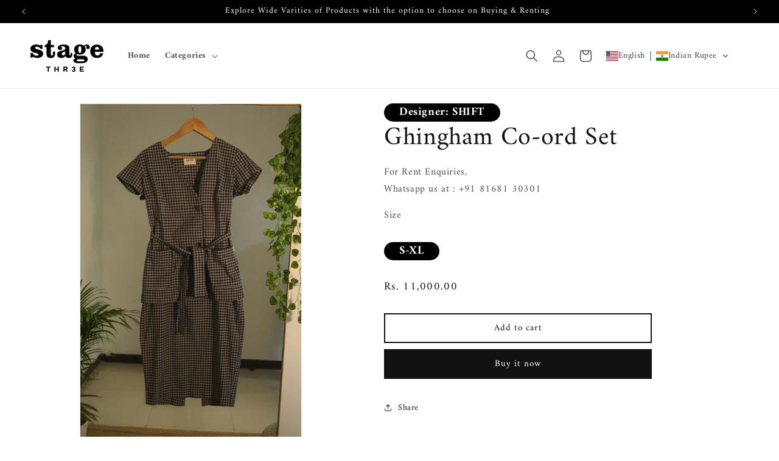

--- FILE ---
content_type: text/javascript
request_url: https://cdn.shopify.com/extensions/019bc08a-fcff-73cb-ad50-3f8504d69d8b/glc-ext-159/assets/gelacy.js
body_size: 21209
content:
(()=>{var e={4195:(e,t,n)=>{"use strict";function o(e){return e&&e.__esModule?e:{default:e}}function r(e){if(e&&e.__esModule)return e;var t={};if(null!=e)for(var n in e)Object.prototype.hasOwnProperty.call(e,n)&&(t[n]=e[n]);return t.default=e,t}t.__esModule=!0;var l=r(n(5343)),a=o(n(5212)),i=o(n(4541)),c=r(n(7553)),s=r(n(6576)),u=o(n(1704));function d(){var e=new l.HandlebarsEnvironment;return c.extend(e,l),e.SafeString=a.default,e.Exception=i.default,e.Utils=c,e.escapeExpression=c.escapeExpression,e.VM=s,e.template=function(t){return s.template(t,e)},e}var g=d();g.create=d,u.default(g),g.default=g,t.default=g,e.exports=t.default},5343:(e,t,n)=>{"use strict";function o(e){return e&&e.__esModule?e:{default:e}}t.__esModule=!0,t.HandlebarsEnvironment=d;var r=n(7553),l=o(n(4541)),a=n(9938),i=n(4810),c=o(n(6806)),s=n(451);t.VERSION="4.7.7",t.COMPILER_REVISION=8,t.LAST_COMPATIBLE_COMPILER_REVISION=7,t.REVISION_CHANGES={1:"<= 1.0.rc.2",2:"== 1.0.0-rc.3",3:"== 1.0.0-rc.4",4:"== 1.x.x",5:"== 2.0.0-alpha.x",6:">= 2.0.0-beta.1",7:">= 4.0.0 <4.3.0",8:">= 4.3.0"};var u="[object Object]";function d(e,t,n){this.helpers=e||{},this.partials=t||{},this.decorators=n||{},a.registerDefaultHelpers(this),i.registerDefaultDecorators(this)}d.prototype={constructor:d,logger:c.default,log:c.default.log,registerHelper:function(e,t){if(r.toString.call(e)===u){if(t)throw new l.default("Arg not supported with multiple helpers");r.extend(this.helpers,e)}else this.helpers[e]=t},unregisterHelper:function(e){delete this.helpers[e]},registerPartial:function(e,t){if(r.toString.call(e)===u)r.extend(this.partials,e);else{if(void 0===t)throw new l.default('Attempting to register a partial called "'+e+'" as undefined');this.partials[e]=t}},unregisterPartial:function(e){delete this.partials[e]},registerDecorator:function(e,t){if(r.toString.call(e)===u){if(t)throw new l.default("Arg not supported with multiple decorators");r.extend(this.decorators,e)}else this.decorators[e]=t},unregisterDecorator:function(e){delete this.decorators[e]},resetLoggedPropertyAccesses:function(){s.resetLoggedProperties()}};var g=c.default.log;t.log=g,t.createFrame=r.createFrame,t.logger=c.default},4810:(e,t,n)=>{"use strict";t.__esModule=!0,t.registerDefaultDecorators=function(e){r.default(e)};var o,r=(o=n(2992))&&o.__esModule?o:{default:o}},2992:(e,t,n)=>{"use strict";t.__esModule=!0;var o=n(7553);t.default=function(e){e.registerDecorator("inline",(function(e,t,n,r){var l=e;return t.partials||(t.partials={},l=function(r,l){var a=n.partials;n.partials=o.extend({},a,t.partials);var i=e(r,l);return n.partials=a,i}),t.partials[r.args[0]]=r.fn,l}))},e.exports=t.default},4541:(e,t)=>{"use strict";t.__esModule=!0;var n=["description","fileName","lineNumber","endLineNumber","message","name","number","stack"];function o(e,t){var r=t&&t.loc,l=void 0,a=void 0,i=void 0,c=void 0;r&&(l=r.start.line,a=r.end.line,i=r.start.column,c=r.end.column,e+=" - "+l+":"+i);for(var s=Error.prototype.constructor.call(this,e),u=0;u<n.length;u++)this[n[u]]=s[n[u]];Error.captureStackTrace&&Error.captureStackTrace(this,o);try{r&&(this.lineNumber=l,this.endLineNumber=a,Object.defineProperty?(Object.defineProperty(this,"column",{value:i,enumerable:!0}),Object.defineProperty(this,"endColumn",{value:c,enumerable:!0})):(this.column=i,this.endColumn=c))}catch(e){}}o.prototype=new Error,t.default=o,e.exports=t.default},9938:(e,t,n)=>{"use strict";function o(e){return e&&e.__esModule?e:{default:e}}t.__esModule=!0,t.registerDefaultHelpers=function(e){r.default(e),l.default(e),a.default(e),i.default(e),c.default(e),s.default(e),u.default(e)},t.moveHelperToHooks=function(e,t,n){e.helpers[t]&&(e.hooks[t]=e.helpers[t],n||delete e.helpers[t])};var r=o(n(4761)),l=o(n(1032)),a=o(n(2558)),i=o(n(5257)),c=o(n(4878)),s=o(n(1031)),u=o(n(6933))},4761:(e,t,n)=>{"use strict";t.__esModule=!0;var o=n(7553);t.default=function(e){e.registerHelper("blockHelperMissing",(function(t,n){var r=n.inverse,l=n.fn;if(!0===t)return l(this);if(!1===t||null==t)return r(this);if(o.isArray(t))return t.length>0?(n.ids&&(n.ids=[n.name]),e.helpers.each(t,n)):r(this);if(n.data&&n.ids){var a=o.createFrame(n.data);a.contextPath=o.appendContextPath(n.data.contextPath,n.name),n={data:a}}return l(t,n)}))},e.exports=t.default},1032:(e,t,n)=>{"use strict";t.__esModule=!0;var o,r=n(7553),l=(o=n(4541))&&o.__esModule?o:{default:o};t.default=function(e){e.registerHelper("each",(function(e,t){if(!t)throw new l.default("Must pass iterator to #each");var o,a=t.fn,i=t.inverse,c=0,s="",u=void 0,d=void 0;function g(t,n,o){u&&(u.key=t,u.index=n,u.first=0===n,u.last=!!o,d&&(u.contextPath=d+t)),s+=a(e[t],{data:u,blockParams:r.blockParams([e[t],t],[d+t,null])})}if(t.data&&t.ids&&(d=r.appendContextPath(t.data.contextPath,t.ids[0])+"."),r.isFunction(e)&&(e=e.call(this)),t.data&&(u=r.createFrame(t.data)),e&&"object"==typeof e)if(r.isArray(e))for(var p=e.length;c<p;c++)c in e&&g(c,c,c===e.length-1);else if(n.g.Symbol&&e[n.g.Symbol.iterator]){for(var y=[],f=e[n.g.Symbol.iterator](),m=f.next();!m.done;m=f.next())y.push(m.value);for(p=(e=y).length;c<p;c++)g(c,c,c===e.length-1)}else o=void 0,Object.keys(e).forEach((function(e){void 0!==o&&g(o,c-1),o=e,c++})),void 0!==o&&g(o,c-1,!0);return 0===c&&(s=i(this)),s}))},e.exports=t.default},2558:(e,t,n)=>{"use strict";t.__esModule=!0;var o,r=(o=n(4541))&&o.__esModule?o:{default:o};t.default=function(e){e.registerHelper("helperMissing",(function(){if(1!==arguments.length)throw new r.default('Missing helper: "'+arguments[arguments.length-1].name+'"')}))},e.exports=t.default},5257:(e,t,n)=>{"use strict";t.__esModule=!0;var o,r=n(7553),l=(o=n(4541))&&o.__esModule?o:{default:o};t.default=function(e){e.registerHelper("if",(function(e,t){if(2!=arguments.length)throw new l.default("#if requires exactly one argument");return r.isFunction(e)&&(e=e.call(this)),!t.hash.includeZero&&!e||r.isEmpty(e)?t.inverse(this):t.fn(this)})),e.registerHelper("unless",(function(t,n){if(2!=arguments.length)throw new l.default("#unless requires exactly one argument");return e.helpers.if.call(this,t,{fn:n.inverse,inverse:n.fn,hash:n.hash})}))},e.exports=t.default},4878:(e,t)=>{"use strict";t.__esModule=!0,t.default=function(e){e.registerHelper("log",(function(){for(var t=[void 0],n=arguments[arguments.length-1],o=0;o<arguments.length-1;o++)t.push(arguments[o]);var r=1;null!=n.hash.level?r=n.hash.level:n.data&&null!=n.data.level&&(r=n.data.level),t[0]=r,e.log.apply(e,t)}))},e.exports=t.default},1031:(e,t)=>{"use strict";t.__esModule=!0,t.default=function(e){e.registerHelper("lookup",(function(e,t,n){return e?n.lookupProperty(e,t):e}))},e.exports=t.default},6933:(e,t,n)=>{"use strict";t.__esModule=!0;var o,r=n(7553),l=(o=n(4541))&&o.__esModule?o:{default:o};t.default=function(e){e.registerHelper("with",(function(e,t){if(2!=arguments.length)throw new l.default("#with requires exactly one argument");r.isFunction(e)&&(e=e.call(this));var n=t.fn;if(r.isEmpty(e))return t.inverse(this);var o=t.data;return t.data&&t.ids&&((o=r.createFrame(t.data)).contextPath=r.appendContextPath(t.data.contextPath,t.ids[0])),n(e,{data:o,blockParams:r.blockParams([e],[o&&o.contextPath])})}))},e.exports=t.default},2824:(e,t,n)=>{"use strict";t.__esModule=!0,t.createNewLookupObject=function(){for(var e=arguments.length,t=Array(e),n=0;n<e;n++)t[n]=arguments[n];return o.extend.apply(void 0,[Object.create(null)].concat(t))};var o=n(7553)},451:(e,t,n)=>{"use strict";t.__esModule=!0,t.createProtoAccessControl=function(e){var t=Object.create(null);t.constructor=!1,t.__defineGetter__=!1,t.__defineSetter__=!1,t.__lookupGetter__=!1;var n=Object.create(null);return n.__proto__=!1,{properties:{whitelist:o.createNewLookupObject(n,e.allowedProtoProperties),defaultValue:e.allowProtoPropertiesByDefault},methods:{whitelist:o.createNewLookupObject(t,e.allowedProtoMethods),defaultValue:e.allowProtoMethodsByDefault}}},t.resultIsAllowed=function(e,t,n){return function(e,t){return void 0!==e.whitelist[t]?!0===e.whitelist[t]:void 0!==e.defaultValue?e.defaultValue:(function(e){!0!==l[e]&&(l[e]=!0,r.log("error",'Handlebars: Access has been denied to resolve the property "'+e+'" because it is not an "own property" of its parent.\nYou can add a runtime option to disable the check or this warning:\nSee https://handlebarsjs.com/api-reference/runtime-options.html#options-to-control-prototype-access for details'))}(t),!1)}("function"==typeof e?t.methods:t.properties,n)},t.resetLoggedProperties=function(){Object.keys(l).forEach((function(e){delete l[e]}))};var o=n(2824),r=function(e){if(e&&e.__esModule)return e;var t={};if(null!=e)for(var n in e)Object.prototype.hasOwnProperty.call(e,n)&&(t[n]=e[n]);return t.default=e,t}(n(6806)),l=Object.create(null)},9326:(e,t)=>{"use strict";t.__esModule=!0,t.wrapHelper=function(e,t){return"function"!=typeof e?e:function(){return arguments[arguments.length-1]=t(arguments[arguments.length-1]),e.apply(this,arguments)}}},6806:(e,t,n)=>{"use strict";t.__esModule=!0;var o=n(7553),r={methodMap:["debug","info","warn","error"],level:"info",lookupLevel:function(e){if("string"==typeof e){var t=o.indexOf(r.methodMap,e.toLowerCase());e=t>=0?t:parseInt(e,10)}return e},log:function(e){if(e=r.lookupLevel(e),"undefined"!=typeof console&&r.lookupLevel(r.level)<=e){var t=r.methodMap[e];console[t]||(t="log");for(var n=arguments.length,o=Array(n>1?n-1:0),l=1;l<n;l++)o[l-1]=arguments[l];console[t].apply(console,o)}}};t.default=r,e.exports=t.default},1704:(e,t,n)=>{"use strict";t.__esModule=!0,t.default=function(e){var t=void 0!==n.g?n.g:window,o=t.Handlebars;e.noConflict=function(){return t.Handlebars===e&&(t.Handlebars=o),e}},e.exports=t.default},6576:(e,t,n)=>{"use strict";t.__esModule=!0,t.checkRevision=function(e){var t=e&&e[0]||1,n=a.COMPILER_REVISION;if(!(t>=a.LAST_COMPATIBLE_COMPILER_REVISION&&t<=a.COMPILER_REVISION)){if(t<a.LAST_COMPATIBLE_COMPILER_REVISION){var o=a.REVISION_CHANGES[n],r=a.REVISION_CHANGES[t];throw new l.default("Template was precompiled with an older version of Handlebars than the current runtime. Please update your precompiler to a newer version ("+o+") or downgrade your runtime to an older version ("+r+").")}throw new l.default("Template was precompiled with a newer version of Handlebars than the current runtime. Please update your runtime to a newer version ("+e[1]+").")}},t.template=function(e,t){if(!t)throw new l.default("No environment passed to template");if(!e||!e.main)throw new l.default("Unknown template object: "+typeof e);e.main.decorator=e.main_d,t.VM.checkRevision(e.compiler);var n=e.compiler&&7===e.compiler[0],o={strict:function(e,t,n){if(!e||!(t in e))throw new l.default('"'+t+'" not defined in '+e,{loc:n});return o.lookupProperty(e,t)},lookupProperty:function(e,t){var n=e[t];return null==n||Object.prototype.hasOwnProperty.call(e,t)||s.resultIsAllowed(n,o.protoAccessControl,t)?n:void 0},lookup:function(e,t){for(var n=e.length,r=0;r<n;r++)if(null!=(e[r]&&o.lookupProperty(e[r],t)))return e[r][t]},lambda:function(e,t){return"function"==typeof e?e.call(t):e},escapeExpression:r.escapeExpression,invokePartial:function(n,o,a){a.hash&&(o=r.extend({},o,a.hash),a.ids&&(a.ids[0]=!0)),n=t.VM.resolvePartial.call(this,n,o,a);var i=r.extend({},a,{hooks:this.hooks,protoAccessControl:this.protoAccessControl}),c=t.VM.invokePartial.call(this,n,o,i);if(null==c&&t.compile&&(a.partials[a.name]=t.compile(n,e.compilerOptions,t),c=a.partials[a.name](o,i)),null!=c){if(a.indent){for(var s=c.split("\n"),u=0,d=s.length;u<d&&(s[u]||u+1!==d);u++)s[u]=a.indent+s[u];c=s.join("\n")}return c}throw new l.default("The partial "+a.name+" could not be compiled when running in runtime-only mode")},fn:function(t){var n=e[t];return n.decorator=e[t+"_d"],n},programs:[],program:function(e,t,n,o,r){var l=this.programs[e],a=this.fn(e);return t||r||o||n?l=u(this,e,a,t,n,o,r):l||(l=this.programs[e]=u(this,e,a)),l},data:function(e,t){for(;e&&t--;)e=e._parent;return e},mergeIfNeeded:function(e,t){var n=e||t;return e&&t&&e!==t&&(n=r.extend({},t,e)),n},nullContext:Object.seal({}),noop:t.VM.noop,compilerInfo:e.compiler};function d(t){var n=arguments.length<=1||void 0===arguments[1]?{}:arguments[1],r=n.data;d._setup(n),!n.partial&&e.useData&&(r=function(e,t){return t&&"root"in t||((t=t?a.createFrame(t):{}).root=e),t}(t,r));var l=void 0,i=e.useBlockParams?[]:void 0;function c(t){return""+e.main(o,t,o.helpers,o.partials,r,i,l)}return e.useDepths&&(l=n.depths?t!=n.depths[0]?[t].concat(n.depths):n.depths:[t]),(c=g(e.main,c,o,n.depths||[],r,i))(t,n)}return d.isTop=!0,d._setup=function(l){if(l.partial)o.protoAccessControl=l.protoAccessControl,o.helpers=l.helpers,o.partials=l.partials,o.decorators=l.decorators,o.hooks=l.hooks;else{var a=r.extend({},t.helpers,l.helpers);!function(e,t){Object.keys(e).forEach((function(n){var o=e[n];e[n]=function(e,t){var n=t.lookupProperty;return c.wrapHelper(e,(function(e){return r.extend({lookupProperty:n},e)}))}(o,t)}))}(a,o),o.helpers=a,e.usePartial&&(o.partials=o.mergeIfNeeded(l.partials,t.partials)),(e.usePartial||e.useDecorators)&&(o.decorators=r.extend({},t.decorators,l.decorators)),o.hooks={},o.protoAccessControl=s.createProtoAccessControl(l);var u=l.allowCallsToHelperMissing||n;i.moveHelperToHooks(o,"helperMissing",u),i.moveHelperToHooks(o,"blockHelperMissing",u)}},d._child=function(t,n,r,a){if(e.useBlockParams&&!r)throw new l.default("must pass block params");if(e.useDepths&&!a)throw new l.default("must pass parent depths");return u(o,t,e[t],n,0,r,a)},d},t.wrapProgram=u,t.resolvePartial=function(e,t,n){return e?e.call||n.name||(n.name=e,e=n.partials[e]):e="@partial-block"===n.name?n.data["partial-block"]:n.partials[n.name],e},t.invokePartial=function(e,t,n){var o=n.data&&n.data["partial-block"];n.partial=!0,n.ids&&(n.data.contextPath=n.ids[0]||n.data.contextPath);var i=void 0;if(n.fn&&n.fn!==d&&function(){n.data=a.createFrame(n.data);var e=n.fn;i=n.data["partial-block"]=function(t){var n=arguments.length<=1||void 0===arguments[1]?{}:arguments[1];return n.data=a.createFrame(n.data),n.data["partial-block"]=o,e(t,n)},e.partials&&(n.partials=r.extend({},n.partials,e.partials))}(),void 0===e&&i&&(e=i),void 0===e)throw new l.default("The partial "+n.name+" could not be found");if(e instanceof Function)return e(t,n)},t.noop=d;var o,r=function(e){if(e&&e.__esModule)return e;var t={};if(null!=e)for(var n in e)Object.prototype.hasOwnProperty.call(e,n)&&(t[n]=e[n]);return t.default=e,t}(n(7553)),l=(o=n(4541))&&o.__esModule?o:{default:o},a=n(5343),i=n(9938),c=n(9326),s=n(451);function u(e,t,n,o,r,l,a){function i(t){var r=arguments.length<=1||void 0===arguments[1]?{}:arguments[1],i=a;return!a||t==a[0]||t===e.nullContext&&null===a[0]||(i=[t].concat(a)),n(e,t,e.helpers,e.partials,r.data||o,l&&[r.blockParams].concat(l),i)}return(i=g(n,i,e,a,o,l)).program=t,i.depth=a?a.length:0,i.blockParams=r||0,i}function d(){return""}function g(e,t,n,o,l,a){if(e.decorator){var i={};t=e.decorator(t,i,n,o&&o[0],l,a,o),r.extend(t,i)}return t}},5212:(e,t)=>{"use strict";function n(e){this.string=e}t.__esModule=!0,n.prototype.toString=n.prototype.toHTML=function(){return""+this.string},t.default=n,e.exports=t.default},7553:(e,t)=>{"use strict";t.__esModule=!0,t.extend=a,t.indexOf=function(e,t){for(var n=0,o=e.length;n<o;n++)if(e[n]===t)return n;return-1},t.escapeExpression=function(e){if("string"!=typeof e){if(e&&e.toHTML)return e.toHTML();if(null==e)return"";if(!e)return e+"";e=""+e}return r.test(e)?e.replace(o,l):e},t.isEmpty=function(e){return!e&&0!==e||!(!s(e)||0!==e.length)},t.createFrame=function(e){var t=a({},e);return t._parent=e,t},t.blockParams=function(e,t){return e.path=t,e},t.appendContextPath=function(e,t){return(e?e+".":"")+t};var n={"&":"&amp;","<":"&lt;",">":"&gt;",'"':"&quot;","'":"&#x27;","`":"&#x60;","=":"&#x3D;"},o=/[&<>"'`=]/g,r=/[&<>"'`=]/;function l(e){return n[e]}function a(e){for(var t=1;t<arguments.length;t++)for(var n in arguments[t])Object.prototype.hasOwnProperty.call(arguments[t],n)&&(e[n]=arguments[t][n]);return e}var i=Object.prototype.toString;t.toString=i;var c=function(e){return"function"==typeof e};c(/x/)&&(t.isFunction=c=function(e){return"function"==typeof e&&"[object Function]"===i.call(e)}),t.isFunction=c;var s=Array.isArray||function(e){return!(!e||"object"!=typeof e)&&"[object Array]"===i.call(e)};t.isArray=s},9168:(e,t,n)=>{e.exports=n(4195).default},271:(e,t,n)=>{var o=n(9168);e.exports=(o.default||o).template({1:function(e,t,n,o,r){var l,a=e.lookupProperty||function(e,t){if(Object.prototype.hasOwnProperty.call(e,t))return e[t]};return e.escapeExpression("function"==typeof(l=null!=(l=a(n,"className")||(null!=t?a(t,"className"):t))?l:e.hooks.helperMissing)?l.call(null!=t?t:e.nullContext||{},{name:"className",hash:{},data:r,loc:{start:{line:1,column:47},end:{line:1,column:60}}}):l)},3:function(e,t,n,o,r){return"glc-dropdown-btn--default"},5:function(e,t,n,o,r){var l,a=e.lookupProperty||function(e,t){if(Object.prototype.hasOwnProperty.call(e,t))return e[t]};return'id="'+e.escapeExpression("function"==typeof(l=null!=(l=a(n,"id")||(null!=t?a(t,"id"):t))?l:e.hooks.helperMissing)?l.call(null!=t?t:e.nullContext||{},{name:"id",hash:{},data:r,loc:{start:{line:1,column:160},end:{line:1,column:166}}}):l)+'"'},compiler:[8,">= 4.3.0"],main:function(e,t,n,o,r){var l,a,i=null!=t?t:e.nullContext||{},c=e.lookupProperty||function(e,t){if(Object.prototype.hasOwnProperty.call(e,t))return e[t]};return'<div class="glc-dropdown-btn '+(null!=(l=c(n,"if").call(i,null!=t?c(t,"className"):t,{name:"if",hash:{},fn:e.program(1,r,0),inverse:e.noop,data:r,loc:{start:{line:1,column:29},end:{line:1,column:68}}}))?l:"")+" "+(null!=(l=c(n,"unless").call(i,null!=t?c(t,"className"):t,{name:"unless",hash:{},fn:e.program(3,r,0),inverse:e.noop,data:r,loc:{start:{line:1,column:69},end:{line:1,column:128}}}))?l:"")+'" translate="no" '+(null!=(l=c(n,"if").call(i,null!=t?c(t,"id"):t,{name:"if",hash:{},fn:e.program(5,r,0),inverse:e.noop,data:r,loc:{start:{line:1,column:145},end:{line:1,column:175}}}))?l:"")+">\n  "+(null!=(l="function"==typeof(a=null!=(a=c(n,"body")||(null!=t?c(t,"body"):t))?a:e.hooks.helperMissing)?a.call(i,{name:"body",hash:{},data:r,loc:{start:{line:2,column:2},end:{line:2,column:12}}}):a)?l:"")+"\n</div>"},useData:!0})},2613:(e,t,n)=>{var o=n(9168);e.exports=(o.default||o).template({1:function(e,t,n,o,r){return"glc-dropdown-expand--multi"},3:function(e,t,n,o,r){return"glc-dropdown-expand--single"},compiler:[8,">= 4.3.0"],main:function(e,t,n,o,r){var l,a,i=null!=t?t:e.nullContext||{},c=e.lookupProperty||function(e,t){if(Object.prototype.hasOwnProperty.call(e,t))return e[t]};return'<div class="glc-dropdown-expand '+(null!=(l=c(n,"if").call(i,null!=t?c(t,"multi"):t,{name:"if",hash:{},fn:e.program(1,r,0),inverse:e.noop,data:r,loc:{start:{line:1,column:32},end:{line:1,column:81}}}))?l:"")+(null!=(l=c(n,"unless").call(i,null!=t?c(t,"multi"):t,{name:"unless",hash:{},fn:e.program(3,r,0),inverse:e.noop,data:r,loc:{start:{line:1,column:82},end:{line:1,column:140}}}))?l:"")+'" translate="no">\n  '+(null!=(l="function"==typeof(a=null!=(a=c(n,"body")||(null!=t?c(t,"body"):t))?a:e.hooks.helperMissing)?a.call(i,{name:"body",hash:{},data:r,loc:{start:{line:2,column:2},end:{line:2,column:12}}}):a)?l:"")+"\n</div>"},useData:!0})},1631:(e,t,n)=>{var o=n(9168);e.exports=(o.default||o).template({compiler:[8,">= 4.3.0"],main:function(e,t,n,o,r){return'<svg class="glc-svg glc-icon--chevron-down" width="12" height="20" viewBox="0 0 12 20" fill="none" xmlns="http://www.w3.org/2000/svg">\n  <path\n    fill-rule="evenodd"\n    clip-rule="evenodd"\n    d="M2.18499 7.86907C2.43163 7.62242 2.83153 7.62242 3.07817 7.86907L6 10.7909L8.92183 7.86907C9.16847 7.62242 9.56837 7.62242 9.81501 7.86907C10.0617 8.11571 10.0617 8.51561 9.81501 8.76225L6.44659 12.1307C6.19995 12.3773 5.80005 12.3773 5.55341 12.1307L2.18499 8.76225C1.93834 8.51561 1.93834 8.11571 2.18499 7.86907Z"\n    fill="currentColor"\n  />\n</svg>\n'},useData:!0})},3745:(e,t,n)=>{var o=n(9168);e.exports=(o.default||o).template({compiler:[8,">= 4.3.0"],main:function(e,t,n,o,r){return'<svg class="glc-svg glc-icon--globe-filled" width="14" height="14" viewBox="0 0 14 14" fill="none" xmlns="http://www.w3.org/2000/svg">\n<path fill-rule="evenodd" clip-rule="evenodd" d="M0 7C0 3.13401 3.13401 0 7 0C10.866 0 14 3.13401 14 7C14 10.866 10.866 14 7 14C3.13401 14 0 10.866 0 7ZM2.01873 4.6652L3.90899 6.55545C4.2874 6.93385 4.49999 7.44708 4.49998 7.98222V8.49999C4.49998 9.05227 4.9477 9.49999 5.49999 9.49998C6.32842 9.49998 6.99999 10.1716 6.99999 11V12.5C9.42576 12.5 11.4847 10.9296 12.2157 8.74998L11 8.74998C10.8619 8.74998 10.75 8.63805 10.75 8.49998V7.99998C10.75 7.30962 10.1904 6.74998 9.5 6.74998L6.99997 6.74998C6.30774 6.74998 5.74997 6.18265 5.74997 5.49418C5.74997 5.10761 5.92893 4.739 6.23615 4.50184L6.69807 4.14527C6.91713 3.97618 7.04541 3.71508 7.04541 3.43836L7.04541 3.3976C7.04541 2.65076 7.65085 2.04533 8.39769 2.04533L8.45466 2.04533C8.64837 2.04533 8.8259 1.97607 8.96385 1.86097C8.35394 1.62776 7.69189 1.5 7 1.5C4.79719 1.5 2.89684 2.79499 2.01873 4.6652Z" fill="#1A1A1A"/>\n</svg>\n'},useData:!0})},6804:(e,t,n)=>{var o=n(9168);e.exports=(o.default||o).template({compiler:[8,">= 4.3.0"],main:function(e,t,n,o,r){return'<svg class="glc-svg glc-icon--globe-outline" width="14" height="14" viewBox="0 0 14 14" fill="none" xmlns="http://www.w3.org/2000/svg">\n<path fill-rule="evenodd" clip-rule="evenodd" d="M14 7C14 10.8636 10.8699 13.9961 7.00724 14L6.99157 14C3.12945 13.9954 0 10.8632 0 7C0 3.13401 3.13401 0 7 0C10.866 0 14 3.13401 14 7ZM2.14918 4.2C2.81148 3.05507 3.8675 2.16639 5.1321 1.71909C5.09397 1.77354 5.05576 1.82941 5.01757 1.88671C4.61096 2.49662 4.2056 3.26823 3.91624 4.2H2.14918ZM1.57642 5.6C1.46125 6.04747 1.4 6.51658 1.4 7C1.4 7.48342 1.46125 7.95253 1.57642 8.4H3.59989C3.53589 7.95979 3.5 7.49308 3.5 7C3.5 6.50692 3.53589 6.04022 3.59989 5.6H1.57642ZM5.01735 5.6C4.94283 6.03392 4.9 6.50052 4.9 7C4.9 7.49948 4.94283 7.96609 5.01736 8.4H8.98265C9.05718 7.96609 9.1 7.49948 9.1 7C9.1 6.50052 9.05718 6.03392 8.98265 5.6H5.01735ZM10.4001 5.6C10.4641 6.04022 10.5 6.50692 10.5 7C10.5 7.49308 10.4641 7.95979 10.4001 8.4H12.4236C12.5387 7.95253 12.6 7.48342 12.6 7C12.6 6.51658 12.5387 6.04747 12.4236 5.6H10.4001ZM11.8508 4.2H10.0838C9.7944 3.26823 9.38904 2.49662 8.98244 1.88671C8.94424 1.82941 8.90603 1.77354 8.8679 1.71909C10.1325 2.16639 11.1885 3.05507 11.8508 4.2ZM8.60458 4.2H5.39542C5.62243 3.59462 5.90285 3.08267 6.18244 2.66329C6.47748 2.22073 6.77146 1.88172 7 1.64698C7.22854 1.88172 7.52252 2.22073 7.81757 2.66329C8.09715 3.08267 8.37758 3.59462 8.60458 4.2ZM7.81757 11.3367C8.09715 10.9173 8.37757 10.4054 8.60458 9.8H5.39542C5.62243 10.4054 5.90285 10.9173 6.18244 11.3367C6.47748 11.7793 6.77146 12.1183 7 12.353C7.22854 12.1183 7.52252 11.7793 7.81757 11.3367ZM2.14918 9.8H3.91625C4.2056 10.7318 4.61096 11.5034 5.01757 12.1133C5.05576 12.1706 5.09397 12.2265 5.1321 12.2809C3.8675 11.8336 2.81149 10.9449 2.14918 9.8ZM8.98244 12.1133C8.94424 12.1706 8.90603 12.2265 8.8679 12.2809C10.1325 11.8336 11.1885 10.9449 11.8508 9.8H10.0838C9.7944 10.7318 9.38904 11.5034 8.98244 12.1133Z" fill="#1A1A1A"/>\n</svg>\n'},useData:!0})},377:(e,t,n)=>{var o=n(9168);e.exports=(o.default||o).template({compiler:[8,">= 4.3.0"],main:function(e,t,n,o,r){return'<svg\n  class="glc-svg glc-icon--pin-filled"\n  width="10"\n  height="14"\n  viewBox="0 0 10 14"\n  fill="none"\n  xmlns="http://www.w3.org/2000/svg"\n>\n  <mask id="path-1-inside-1_64565_28695" fill="white">\n    <path\n      d="M5.37674 13.451C6.52763 12.2665 9.92008 8.50875 9.92008 5.36675C9.92008 2.61677 7.71732 0.387466 5.00008 0.387466C2.28284 0.387466 0.0800781 2.61677 0.0800781 5.36675C0.0800781 8.50875 3.47253 12.2665 4.62342 13.451C4.83275 13.6664 5.1674 13.6664 5.37674 13.451Z"\n    />\n    <path\n      d="M5.84006 5.42742C5.84006 5.89134 5.46398 6.26742 5.00006 6.26742C4.53614 6.26742 4.16006 5.89134 4.16006 5.42742C4.16006 4.9635 4.53614 4.58742 5.00006 4.58742C5.46398 4.58742 5.84006 4.9635 5.84006 5.42742Z"\n    />\n    <path d="M5.00266 5.42441H4.99706V5.43041H5.00266V5.42441Z" />\n  </mask>\n  <path\n    d="M5.37674 13.451C6.52763 12.2665 9.92008 8.50875 9.92008 5.36675C9.92008 2.61677 7.71732 0.387466 5.00008 0.387466C2.28284 0.387466 0.0800781 2.61677 0.0800781 5.36675C0.0800781 8.50875 3.47253 12.2665 4.62342 13.451C4.83275 13.6664 5.1674 13.6664 5.37674 13.451Z"\n    fill="#4A4A4A"\n  />\n  <path\n    d="M5.84006 5.42742C5.84006 5.89134 5.46398 6.26742 5.00006 6.26742C4.53614 6.26742 4.16006 5.89134 4.16006 5.42742C4.16006 4.9635 4.53614 4.58742 5.00006 4.58742C5.46398 4.58742 5.84006 4.9635 5.84006 5.42742Z"\n    fill="#4A4A4A"\n  />\n  <path d="M5.00266 5.42441H4.99706V5.43041H5.00266V5.42441Z" fill="#4A4A4A" />\n  <path\n    d="M5.37674 13.451L4.65955 12.7541H4.65955L5.37674 13.451ZM4.62342 13.451L3.90623 14.1478L4.62342 13.451ZM4.99706 5.42441V4.42441C4.44477 4.42441 3.99706 4.87213 3.99706 5.42441H4.99706ZM5.00266 5.42441H6.00266C6.00266 4.87213 5.55494 4.42441 5.00266 4.42441V5.42441ZM5.00266 5.43041V6.43041C5.55494 6.43041 6.00266 5.9827 6.00266 5.43041H5.00266ZM4.99706 5.43041H3.99706C3.99706 5.9827 4.44477 6.43041 4.99706 6.43041V5.43041ZM8.92008 5.36675C8.92008 6.62619 8.2179 8.14084 7.24927 9.58625C6.30458 10.9959 5.21468 12.1828 4.65955 12.7541L6.09392 14.1478C6.68968 13.5347 7.87145 12.2504 8.91071 10.6996C9.92603 9.18455 10.9201 7.24931 10.9201 5.36675H8.92008ZM5.34061 12.7541C4.78548 12.1828 3.69557 10.9959 2.75088 9.58625C1.78226 8.14084 1.08008 6.62619 1.08008 5.36675H-0.919922C-0.919922 7.24931 0.0741273 9.18455 1.08945 10.6996C2.12871 12.2504 3.31047 13.5347 3.90623 14.1478L5.34061 12.7541ZM1.08008 5.36675C1.08008 3.15773 2.84638 1.38747 5.00008 1.38747V-0.612534C1.71929 -0.612534 -0.919922 2.07581 -0.919922 5.36675H1.08008ZM5.00008 1.38747C7.15377 1.38747 8.92008 3.15773 8.92008 5.36675H10.9201C10.9201 2.07581 8.28086 -0.612534 5.00008 -0.612534V1.38747ZM4.65955 12.7541C4.84293 12.5653 5.15723 12.5653 5.3406 12.7541L3.90623 14.1478C4.50828 14.7674 5.49187 14.7674 6.09392 14.1478L4.65955 12.7541ZM4.84006 5.42742C4.84006 5.33905 4.91169 5.26742 5.00006 5.26742V7.26742C6.01626 7.26742 6.84006 6.44362 6.84006 5.42742H4.84006ZM5.00006 5.26742C5.08842 5.26742 5.16006 5.33905 5.16006 5.42742H3.16006C3.16006 6.44362 3.98385 7.26742 5.00006 7.26742V5.26742ZM5.16006 5.42742C5.16006 5.51578 5.08842 5.58742 5.00006 5.58742V3.58742C3.98385 3.58742 3.16006 4.41121 3.16006 5.42742H5.16006ZM5.00006 5.58742C4.91169 5.58742 4.84006 5.51578 4.84006 5.42742H6.84006C6.84006 4.41121 6.01626 3.58742 5.00006 3.58742V5.58742ZM4.99706 6.42441H5.00266V4.42441H4.99706V6.42441ZM4.00266 5.42441V5.43041H6.00266V5.42441H4.00266ZM5.00266 4.43041H4.99706V6.43041H5.00266V4.43041ZM5.99706 5.43041V5.42441H3.99706V5.43041H5.99706Z"\n    fill="#CCCCCC"\n    mask="url(#path-1-inside-1_64565_28695)"\n  />\n</svg>\n'},useData:!0})},8434:(e,t,n)=>{var o=n(9168);e.exports=(o.default||o).template({compiler:[8,">= 4.3.0"],main:function(e,t,n,o,r){return'<svg class="glc-svg glc-icon--pin-outline" width="12" height="14" viewBox="0 0 12 14" fill="none" xmlns="http://www.w3.org/2000/svg">\n<mask id="path-1-inside-1_64565_28767" fill="white">\n<path d="M11.2076 5.27105C11.2076 8.59716 7.61637 12.5751 6.39804 13.829C6.17644 14.057 5.82218 14.057 5.60058 13.829C4.38225 12.5751 0.791016 8.59716 0.791016 5.27105C0.791016 2.35993 3.12285 0 5.99931 0C8.87577 0 11.2076 2.35993 11.2076 5.27105Z"/>\n<path d="M6.88853 5.33532C6.88853 5.82643 6.49041 6.22455 5.99931 6.22455C5.50821 6.22455 5.11009 5.82643 5.11009 5.33532C5.11009 4.84422 5.50821 4.4461 5.99931 4.4461C6.49041 4.4461 6.88853 4.84422 6.88853 5.33532Z"/>\n<path d="M6.00206 5.33215H5.99613V5.3385H6.00206V5.33215Z"/>\n</mask>\n<path d="M6.39804 13.829L7.11523 14.5258L6.39804 13.829ZM5.60058 13.829L6.31777 13.1321L5.60058 13.829ZM5.99613 5.33215V4.33215C5.44385 4.33215 4.99613 4.77986 4.99613 5.33215H5.99613ZM6.00206 5.33215H7.00206C7.00206 4.77986 6.55435 4.33215 6.00206 4.33215V5.33215ZM6.00206 5.3385V6.3385C6.55435 6.3385 7.00206 5.89078 7.00206 5.3385H6.00206ZM5.99613 5.3385H4.99613C4.99613 5.89078 5.44385 6.3385 5.99613 6.3385V5.3385ZM10.2076 5.27105C10.2076 6.62255 9.45573 8.23827 8.42898 9.77041C7.42616 11.2668 6.2697 12.5261 5.68085 13.1321L7.11523 14.5258C7.74471 13.878 8.99303 12.5213 10.0904 10.8838C11.1639 9.28198 12.2076 7.24567 12.2076 5.27105H10.2076ZM6.31777 13.1321C5.72892 12.5261 4.57246 11.2668 3.56964 9.77041C2.54289 8.23827 1.79102 6.62255 1.79102 5.27105H-0.208984C-0.208984 7.24567 0.834761 9.28198 1.90821 10.8838C3.00559 12.5213 4.25391 13.878 4.88339 14.5258L6.31777 13.1321ZM1.79102 5.27105C1.79102 2.90089 3.68639 1 5.99931 1V-1C2.5593 -1 -0.208984 1.81897 -0.208984 5.27105H1.79102ZM5.99931 1C8.31223 1 10.2076 2.90089 10.2076 5.27105H12.2076C12.2076 1.81897 9.43931 -1 5.99931 -1V1ZM5.68085 13.1321C5.85197 12.956 6.14665 12.956 6.31777 13.1321L4.88339 14.5258C5.49771 15.1581 6.50091 15.1581 7.11523 14.5258L5.68085 13.1321ZM5.88853 5.33532C5.88853 5.27414 5.93813 5.22455 5.99931 5.22455V7.22455C7.0427 7.22455 7.88853 6.37871 7.88853 5.33532H5.88853ZM5.99931 5.22455C6.06049 5.22455 6.11009 5.27414 6.11009 5.33532H4.11009C4.11009 6.37871 4.95592 7.22455 5.99931 7.22455V5.22455ZM6.11009 5.33532C6.11009 5.39651 6.06049 5.4461 5.99931 5.4461V3.4461C4.95592 3.4461 4.11009 4.29194 4.11009 5.33532H6.11009ZM5.99931 5.4461C5.93813 5.4461 5.88853 5.39651 5.88853 5.33532H7.88853C7.88853 4.29194 7.0427 3.4461 5.99931 3.4461V5.4461ZM5.99613 6.33215H6.00206V4.33215H5.99613V6.33215ZM5.00206 5.33215V5.3385H7.00206V5.33215H5.00206ZM6.00206 4.3385H5.99613V6.3385H6.00206V4.3385ZM6.99613 5.3385V5.33215H4.99613V5.3385H6.99613Z" fill="#4A4A4A" mask="url(#path-1-inside-1_64565_28767)"/>\n</svg>\n'},useData:!0})},2243:(e,t,n)=>{var o=n(9168);e.exports=(o.default||o).template({1:function(e,t,n,o,r){var l,a=null!=t?t:e.nullContext||{},i=e.lookupProperty||function(e,t){if(Object.prototype.hasOwnProperty.call(e,t))return e[t]};return'<div class="glc-switcher-btn__country">'+(null!=(l=i(n,"if").call(a,null!=t?i(t,"isIconCountry"):t,{name:"if",hash:{},fn:e.program(2,r,0),inverse:e.noop,data:r,loc:{start:{line:4,column:6},end:{line:8,column:15}}}))?l:"")+(null!=(l=i(n,"if").call(a,null!=t?i(t,"isFlagCountry"):t,{name:"if",hash:{},fn:e.program(4,r,0),inverse:e.noop,data:r,loc:{start:{line:9,column:6},end:{line:13,column:15}}}))?l:"")+(null!=(l=i(n,"if").call(a,null!=t?i(t,"displayNameCountry"):t,{name:"if",hash:{},fn:e.program(6,r,0),inverse:e.noop,data:r,loc:{start:{line:14,column:6},end:{line:16,column:15}}}))?l:"")+"</div>"},2:function(e,t,n,o,r){var l,a,i=e.lookupProperty||function(e,t){if(Object.prototype.hasOwnProperty.call(e,t))return e[t]};return'<span class="glc-switcher-btn__icon">\n          '+(null!=(l="function"==typeof(a=null!=(a=i(n,"iconCountry")||(null!=t?i(t,"iconCountry"):t))?a:e.hooks.helperMissing)?a.call(null!=t?t:e.nullContext||{},{name:"iconCountry",hash:{},data:r,loc:{start:{line:6,column:10},end:{line:6,column:27}}}):a)?l:"")+"\n        </span>"},4:function(e,t,n,o,r){var l,a=null!=t?t:e.nullContext||{},i=e.hooks.helperMissing,c="function",s=e.escapeExpression,u=e.lookupProperty||function(e,t){if(Object.prototype.hasOwnProperty.call(e,t))return e[t]};return'<div class="glc-switcher-btn__flag-container">\n          <img class="glc-img glc-switcher-btn__flag glc-flag--'+s(typeof(l=null!=(l=u(n,"flagCountry")||(null!=t?u(t,"flagCountry"):t))?l:i)===c?l.call(a,{name:"flagCountry",hash:{},data:r,loc:{start:{line:11,column:63},end:{line:11,column:78}}}):l)+'" src="'+s(typeof(l=null!=(l=u(n,"FLAG_URL")||(null!=t?u(t,"FLAG_URL"):t))?l:i)===c?l.call(a,{name:"FLAG_URL",hash:{},data:r,loc:{start:{line:11,column:85},end:{line:11,column:97}}}):l)+s(typeof(l=null!=(l=u(n,"flagCountry")||(null!=t?u(t,"flagCountry"):t))?l:i)===c?l.call(a,{name:"flagCountry",hash:{},data:r,loc:{start:{line:11,column:97},end:{line:11,column:112}}}):l)+'.svg" alt="'+s(typeof(l=null!=(l=u(n,"nameCountry")||(null!=t?u(t,"nameCountry"):t))?l:i)===c?l.call(a,{name:"nameCountry",hash:{},data:r,loc:{start:{line:11,column:123},end:{line:11,column:138}}}):l)+'"/>\n        </div>'},6:function(e,t,n,o,r){var l,a,i=e.lookupProperty||function(e,t){if(Object.prototype.hasOwnProperty.call(e,t))return e[t]};return'<span class="glc-switcher-btn__name">'+(null!=(l="function"==typeof(a=null!=(a=i(n,"displayNameCountry")||(null!=t?i(t,"displayNameCountry"):t))?a:e.hooks.helperMissing)?a.call(null!=t?t:e.nullContext||{},{name:"displayNameCountry",hash:{},data:r,loc:{start:{line:15,column:45},end:{line:15,column:69}}}):a)?l:"")+"</span>"},8:function(e,t,n,o,r){var l,a=e.lambda,i=e.lookupProperty||function(e,t){if(Object.prototype.hasOwnProperty.call(e,t))return e[t]};return'<span class="glc-switcher-btn__divider glc-switcher-btn__divider--'+(null!=(l=a(null!=(l=null!=t?i(t,"divider"):t)?i(l,"class"):l,t))?l:"")+'">'+(null!=(l=a(null!=(l=null!=t?i(t,"divider"):t)?i(l,"icon"):l,t))?l:"")+"</span>"},10:function(e,t,n,o,r){var l,a=null!=t?t:e.nullContext||{},i=e.lookupProperty||function(e,t){if(Object.prototype.hasOwnProperty.call(e,t))return e[t]};return'<div class="glc-switcher-btn__language">'+(null!=(l=i(n,"if").call(a,null!=t?i(t,"isIconLanguage"):t,{name:"if",hash:{},fn:e.program(11,r,0),inverse:e.noop,data:r,loc:{start:{line:24,column:6},end:{line:28,column:15}}}))?l:"")+(null!=(l=i(n,"if").call(a,null!=t?i(t,"isFlagLanguage"):t,{name:"if",hash:{},fn:e.program(13,r,0),inverse:e.noop,data:r,loc:{start:{line:29,column:6},end:{line:33,column:15}}}))?l:"")+(null!=(l=i(n,"if").call(a,null!=t?i(t,"displayNameLanguage"):t,{name:"if",hash:{},fn:e.program(15,r,0),inverse:e.noop,data:r,loc:{start:{line:34,column:6},end:{line:36,column:15}}}))?l:"")+"</div>"},11:function(e,t,n,o,r){var l,a,i=e.lookupProperty||function(e,t){if(Object.prototype.hasOwnProperty.call(e,t))return e[t]};return'<span class="glc-switcher-btn__icon">\n          '+(null!=(l="function"==typeof(a=null!=(a=i(n,"iconLanguage")||(null!=t?i(t,"iconLanguage"):t))?a:e.hooks.helperMissing)?a.call(null!=t?t:e.nullContext||{},{name:"iconLanguage",hash:{},data:r,loc:{start:{line:26,column:10},end:{line:26,column:28}}}):a)?l:"")+"\n        </span>"},13:function(e,t,n,o,r){var l,a=null!=t?t:e.nullContext||{},i=e.hooks.helperMissing,c="function",s=e.escapeExpression,u=e.lookupProperty||function(e,t){if(Object.prototype.hasOwnProperty.call(e,t))return e[t]};return'<div class="glc-switcher-btn__flag-container">\n          <img class="glc-img glc-switcher-btn__flag glc-flag--'+s(typeof(l=null!=(l=u(n,"flagLanguage")||(null!=t?u(t,"flagLanguage"):t))?l:i)===c?l.call(a,{name:"flagLanguage",hash:{},data:r,loc:{start:{line:31,column:63},end:{line:31,column:79}}}):l)+'" src="'+s(typeof(l=null!=(l=u(n,"FLAG_URL")||(null!=t?u(t,"FLAG_URL"):t))?l:i)===c?l.call(a,{name:"FLAG_URL",hash:{},data:r,loc:{start:{line:31,column:86},end:{line:31,column:98}}}):l)+s(typeof(l=null!=(l=u(n,"flagLanguage")||(null!=t?u(t,"flagLanguage"):t))?l:i)===c?l.call(a,{name:"flagLanguage",hash:{},data:r,loc:{start:{line:31,column:98},end:{line:31,column:114}}}):l)+'.svg" alt="'+s(typeof(l=null!=(l=u(n,"nameLanguage")||(null!=t?u(t,"nameLanguage"):t))?l:i)===c?l.call(a,{name:"nameLanguage",hash:{},data:r,loc:{start:{line:31,column:125},end:{line:31,column:141}}}):l)+'"/>\n        </div>'},15:function(e,t,n,o,r){var l,a,i=e.lookupProperty||function(e,t){if(Object.prototype.hasOwnProperty.call(e,t))return e[t]};return'<span class="glc-switcher-btn__name">'+(null!=(l="function"==typeof(a=null!=(a=i(n,"displayNameLanguage")||(null!=t?i(t,"displayNameLanguage"):t))?a:e.hooks.helperMissing)?a.call(null!=t?t:e.nullContext||{},{name:"displayNameLanguage",hash:{},data:r,loc:{start:{line:35,column:45},end:{line:35,column:70}}}):a)?l:"")+"</span>"},17:function(e,t,n,o,r){var l,a=null!=t?t:e.nullContext||{},i=e.lookupProperty||function(e,t){if(Object.prototype.hasOwnProperty.call(e,t))return e[t]};return'<div class="glc-switcher-btn__currency">'+(null!=(l=i(n,"if").call(a,null!=t?i(t,"isFlagCurrency"):t,{name:"if",hash:{},fn:e.program(18,r,0),inverse:e.noop,data:r,loc:{start:{line:44,column:6},end:{line:48,column:15}}}))?l:"")+(null!=(l=i(n,"if").call(a,null!=t?i(t,"displayNameCurrency"):t,{name:"if",hash:{},fn:e.program(20,r,0),inverse:e.noop,data:r,loc:{start:{line:49,column:6},end:{line:51,column:15}}}))?l:"")+"</div>"},18:function(e,t,n,o,r){var l,a=null!=t?t:e.nullContext||{},i=e.hooks.helperMissing,c="function",s=e.escapeExpression,u=e.lookupProperty||function(e,t){if(Object.prototype.hasOwnProperty.call(e,t))return e[t]};return'<div class="glc-switcher-btn__flag-container">\n          <img class="glc-img glc-switcher-btn__flag glc-flag--'+s(typeof(l=null!=(l=u(n,"flagCurrency")||(null!=t?u(t,"flagCurrency"):t))?l:i)===c?l.call(a,{name:"flagCurrency",hash:{},data:r,loc:{start:{line:46,column:63},end:{line:46,column:79}}}):l)+'" src="'+s(typeof(l=null!=(l=u(n,"FLAG_URL")||(null!=t?u(t,"FLAG_URL"):t))?l:i)===c?l.call(a,{name:"FLAG_URL",hash:{},data:r,loc:{start:{line:46,column:86},end:{line:46,column:98}}}):l)+s(typeof(l=null!=(l=u(n,"flagCurrency")||(null!=t?u(t,"flagCurrency"):t))?l:i)===c?l.call(a,{name:"flagCurrency",hash:{},data:r,loc:{start:{line:46,column:98},end:{line:46,column:114}}}):l)+'.svg" alt="'+s(typeof(l=null!=(l=u(n,"nameCurrency")||(null!=t?u(t,"nameCurrency"):t))?l:i)===c?l.call(a,{name:"nameCurrency",hash:{},data:r,loc:{start:{line:46,column:125},end:{line:46,column:141}}}):l)+'"/>\n        </div>'},20:function(e,t,n,o,r){var l,a,i=e.lookupProperty||function(e,t){if(Object.prototype.hasOwnProperty.call(e,t))return e[t]};return'<span class="glc-switcher-btn__name">'+(null!=(l="function"==typeof(a=null!=(a=i(n,"displayNameCurrency")||(null!=t?i(t,"displayNameCurrency"):t))?a:e.hooks.helperMissing)?a.call(null!=t?t:e.nullContext||{},{name:"displayNameCurrency",hash:{},data:r,loc:{start:{line:50,column:45},end:{line:50,column:70}}}):a)?l:"")+"</span>"},compiler:[8,">= 4.3.0"],main:function(e,t,n,o,r){var l,a,i=null!=t?t:e.nullContext||{},c=e.lookupProperty||function(e,t){if(Object.prototype.hasOwnProperty.call(e,t))return e[t]};return'<div class="glc-switcher-btn__content">'+(null!=(l=c(n,"if").call(i,null!=t?c(t,"isShowCountry"):t,{name:"if",hash:{},fn:e.program(1,r,0),inverse:e.noop,data:r,loc:{start:{line:2,column:2},end:{line:18,column:11}}}))?l:"")+(null!=(l=c(n,"if").call(i,null!=t?c(t,"isShowDivider1"):t,{name:"if",hash:{},fn:e.program(8,r,0),inverse:e.noop,data:r,loc:{start:{line:19,column:2},end:{line:21,column:11}}}))?l:"")+(null!=(l=c(n,"if").call(i,null!=t?c(t,"isShowLanguage"):t,{name:"if",hash:{},fn:e.program(10,r,0),inverse:e.noop,data:r,loc:{start:{line:22,column:2},end:{line:38,column:11}}}))?l:"")+(null!=(l=c(n,"if").call(i,null!=t?c(t,"isShowDivider2"):t,{name:"if",hash:{},fn:e.program(8,r,0),inverse:e.noop,data:r,loc:{start:{line:39,column:2},end:{line:41,column:11}}}))?l:"")+(null!=(l=c(n,"if").call(i,null!=t?c(t,"isShowCurrency"):t,{name:"if",hash:{},fn:e.program(17,r,0),inverse:e.noop,data:r,loc:{start:{line:42,column:2},end:{line:53,column:11}}}))?l:"")+'</div>\n<span class="glc-switcher-btn__icon-arrow">\n  '+(null!=(l="function"==typeof(a=null!=(a=c(n,"icon")||(null!=t?c(t,"icon"):t))?a:e.hooks.helperMissing)?a.call(i,{name:"icon",hash:{},data:r,loc:{start:{line:56,column:2},end:{line:56,column:12}}}):a)?l:"")+"\n</span>\n"},useData:!0})},2450:(e,t,n)=>{var o=n(9168);e.exports=(o.default||o).template({1:function(e,t,n,o,r){var l,a=e.lookupProperty||function(e,t){if(Object.prototype.hasOwnProperty.call(e,t))return e[t]};return e.escapeExpression("function"==typeof(l=null!=(l=a(n,"className")||(null!=t?a(t,"className"):t))?l:e.hooks.helperMissing)?l.call(null!=t?t:e.nullContext||{},{name:"className",hash:{},data:r,loc:{start:{line:1,column:54},end:{line:1,column:67}}}):l)},3:function(e,t,n,o,r){var l,a=e.lookupProperty||function(e,t){if(Object.prototype.hasOwnProperty.call(e,t))return e[t]};return'id="'+e.escapeExpression("function"==typeof(l=null!=(l=a(n,"id")||(null!=t?a(t,"id"):t))?l:e.hooks.helperMissing)?l.call(null!=t?t:e.nullContext||{},{name:"id",hash:{},data:r,loc:{start:{line:1,column:107},end:{line:1,column:113}}}):l)+'"'},5:function(e,t,n,o,r){return'<div class="glc-country"></div>'},7:function(e,t,n,o,r){return'<div class="glc-language"></div>'},9:function(e,t,n,o,r){return'<div class="glc-currency"></div>'},compiler:[8,">= 4.3.0"],main:function(e,t,n,o,r){var l,a=null!=t?t:e.nullContext||{},i=e.lookupProperty||function(e,t){if(Object.prototype.hasOwnProperty.call(e,t))return e[t]};return'<div class="glc-switcher-individual '+(null!=(l=i(n,"if").call(a,null!=t?i(t,"className"):t,{name:"if",hash:{},fn:e.program(1,r,0),inverse:e.noop,data:r,loc:{start:{line:1,column:36},end:{line:1,column:75}}}))?l:"")+'" translate="no" '+(null!=(l=i(n,"if").call(a,null!=t?i(t,"id"):t,{name:"if",hash:{},fn:e.program(3,r,0),inverse:e.noop,data:r,loc:{start:{line:1,column:92},end:{line:1,column:122}}}))?l:"")+">"+(null!=(l=i(n,"if").call(a,null!=t?i(t,"isShipTo"):t,{name:"if",hash:{},fn:e.program(5,r,0),inverse:e.noop,data:r,loc:{start:{line:2,column:2},end:{line:4,column:11}}}))?l:"")+(null!=(l=i(n,"if").call(a,null!=t?i(t,"isLanguage"):t,{name:"if",hash:{},fn:e.program(7,r,0),inverse:e.noop,data:r,loc:{start:{line:5,column:2},end:{line:7,column:11}}}))?l:"")+(null!=(l=i(n,"if").call(a,null!=t?i(t,"isCurrency"):t,{name:"if",hash:{},fn:e.program(9,r,0),inverse:e.noop,data:r,loc:{start:{line:8,column:2},end:{line:10,column:11}}}))?l:"")+"</div>"},useData:!0})}},t={};function n(o){var r=t[o];if(void 0!==r)return r.exports;var l=t[o]={exports:{}};return e[o](l,l.exports,n),l.exports}n.n=e=>{var t=e&&e.__esModule?()=>e.default:()=>e;return n.d(t,{a:t}),t},n.d=(e,t)=>{for(var o in t)n.o(t,o)&&!n.o(e,o)&&Object.defineProperty(e,o,{enumerable:!0,get:t[o]})},n.g=function(){if("object"==typeof globalThis)return globalThis;try{return this||new Function("return this")()}catch(e){if("object"==typeof window)return window}}(),n.o=(e,t)=>Object.prototype.hasOwnProperty.call(e,t),(()=>{"use strict";var e=n(4195),t=n.n(e);t().registerHelper("ifCond",(function(e,t,n,o){switch(t){case"==":return e==n?o.fn(this):o.inverse(this);case"===":return e===n?o.fn(this):o.inverse(this);case"!=":return e!=n?o.fn(this):o.inverse(this);case"!==":return e!==n?o.fn(this):o.inverse(this);case"<":return e<n?o.fn(this):o.inverse(this);case"<=":return e<=n?o.fn(this):o.inverse(this);case">":return e>n?o.fn(this):o.inverse(this);case">=":return e>=n?o.fn(this):o.inverse(this);case"&&":return e&&n?o.fn(this):o.inverse(this);case"||":return e||n?o.fn(this):o.inverse(this);default:return o.inverse(this)}})),t().registerHelper("formatLogId",(function(e,t="FA"){for(var n=e.toString(),o="",r=n.length;r<5;r++)o+="0";return t+o+n})),t().registerHelper("formatDate",(function(e){return e?(new Date(e),""):""})),t().registerHelper("getValueOfElmInObj",(function(e,t,n){let o=e[t];return o?o[n]:""})),t().registerHelper("jsonStringify",(function(e){return JSON.stringify(e)}));const o="https://api.gelacy.app/apps/api",r="https://app.gelacy.app/flags/",l=(e,t)=>{const n=e.startsWith("/")?o+e:e;return t.headers={"Content-Type":"application/json",...t.headers},fetch(n,t).then((e=>e.url.includes("tc.cdnhub.co")?void 0:e.ok?e.json():null))},a={get:(e,{params:t={},headers:n={}}={})=>{let o=encodeURIComponent,r=Object.keys(t).map((e=>Array.isArray(t[e])&&t[e].length>0?t[e].map((t=>`${o(e)}[]=`+o(t))).join("&"):o(e)+"="+o(t[e]))).join("&");return l(`${e}${r?`?${r}`:""}`,{headers:n})},post:(e,{data:t=null,headers:n={}})=>l(e,{method:"POST",body:JSON.stringify(t),headers:n}),put:(e,{data:t=null,headers:n={}})=>l(e,{method:"PUT",body:JSON.stringify(t),headers:n}),delete:(e,{data:t=null,headers:n={}})=>l(e,{method:"DELETE",body:JSON.stringify(t),headers:n})};function i(){let e=document.querySelector("link[href*='gelacy.css'], link[data-href*='gelacy.css']");if(e){var t=document.getElementsByTagName("head")[0],n=document.createElement("link");n.rel="stylesheet",n.type="text/css",n.href=e.getAttribute("href").replace("gelacy.css","final.css"),t.appendChild(n)}}const c=e=>{try{let t=localStorage.getItem(e);if(null!==t){let n=JSON.parse(t);if(new Date(n.expire)>new Date)return n.value;localStorage.removeItem(e)}return null}catch(e){console.log("error",e)}},s=(e,t,n=9999999)=>{try{let o={value:t,expire:new Date((new Date).getTime()+6e4*n).toISOString()};localStorage.setItem(e,JSON.stringify(o))}catch(e){console.log("error",e)}},u="glc_switcher",d="glc_ip",g="glc_rates",p=()=>c(u)||null,y="/storefront/products/images",f="/storefront/collections/images",m="/storefront/files/images",h=function(e){const t=window.location.search;return new URLSearchParams(t).get(e)},w=function(e,t){let n=e,o=new RegExp("[?&]"+t+"=([^&#]*)","i").exec(n);return o?o[1]:null},_=(e,t)=>t&&e?e.includes("english")?t.name:e.includes("native_name")?t.native_name:e.includes("short_name")?t.locale.toUpperCase():"":"",v=()=>window.matchMedia("(max-width: 989px)").matches;function b(e){e.setAttribute("translate","no")}function C(e){if(!e)return"";let t=document.createElement("DIV");return t.innerHTML=e,(t.textContent||t.innerText||"").trim()}function S(e){const t=[];return function e(n){n.shadowRoot&&(t.push(n.shadowRoot),e(n.shadowRoot)),n.childNodes.forEach((t=>e(t)))}(e??document.body),t}const x=(e,t)=>{if(!t||!e)return"";let n="";return e.includes("english")&&(n+=`${t.name}`),e.includes("code")&&(n+=n?` - ${t.code}`:`${t.code}`),e.includes("symbol")&&(n+=n?` (${t.symbol})`:`${t.symbol}`),n};function L(e=null){let t=e||document;[].forEach.call(t.querySelectorAll(window._gelacy.selectorPrice),(function(e){e.querySelector(window._gelacy.selectorPrice)||b(e)})),window._gelacy.appsCompatible.forEach((e=>{[].forEach.call(t.querySelectorAll(e.selector),(function(t){t.querySelector(e.selector)||b(t)}))}))}const E=()=>{[].forEach.call(document.querySelectorAll(window._gelacy.selectorPrice),(function(e){M({el:e})}));const e=S();e.length&&[].forEach.call(e,(function(e){[].forEach.call(e.querySelectorAll(window._gelacy.selectorPrice),(function(e){M({el:e})}))}))},M=({el:e})=>{e.querySelector(window._gelacy.selectorPrice)||e.classList.contains("glc-money-done")||["GLC-MONEY"].includes(e.nodeName)||(e.childNodes&&e.childNodes.length>1?[].forEach.call(e.childNodes,(function(t){t&&!t.classList?.contains("glc-money-done")&&!["GLC-MONEY"].includes(t.nodeName)&&A({elMoney:t,elParent:e})})):A({elMoney:e}))},k=({content:e="",codeFirst:t="",codeLast:n=""})=>e.match(new RegExp("(?:^|\\s)CODE_FIRST([0-9]{1,3}(\\.|,|\\s|')([0-9]{3}(\\.|,|\\s|'))*[0-9]{3}|[0-9]+)((\\.|,)[0-9]*)?CODE_LAST".replace("CODE_FIRST",t).replace("CODE_LAST",n),"gim")),A=({elMoney:e,elParent:t=null})=>{let n=e?.textContent||"";if(n=n.trim(),!n)return;let o=(({content:e})=>{let t=e?.trim(),n=[],o=!1;return window._gelacy.currencyFormatShopify.moneyWithCurrency.sizeSpace>=window._gelacy.currencyFormatShopify.money.sizeSpace?(t.split(" ")?.length??1)-1>window._gelacy.currencyFormatShopify.moneyWithCurrency.sizeSpace&&(n=k({content:t,codeFirst:window._gelacy.currencyFormatShopify.moneyWithCurrency.regexCodeFirst,codeLast:window._gelacy.currencyFormatShopify.moneyWithCurrency.regexCodeLast}),n?.length||(t.split(" ")?.length??1)-1>window._gelacy.currencyFormatShopify.money.sizeSpace&&(n=k({content:t,codeFirst:window._gelacy.currencyFormatShopify.money.regexCodeFirst,codeLast:window._gelacy.currencyFormatShopify.money.regexCodeLast})),o=!0):(t.split(" ")?.length??1)-1>window._gelacy.currencyFormatShopify.money.sizeSpace&&(n=k({content:t,codeFirst:window._gelacy.currencyFormatShopify.money.regexCodeFirst,codeLast:window._gelacy.currencyFormatShopify.money.regexCodeLast}),n?.length||(t.split(" ")?.length??1)-1>window._gelacy.currencyFormatShopify.moneyWithCurrency.sizeSpace&&(n=k({content:t,codeFirst:window._gelacy.currencyFormatShopify.moneyWithCurrency.regexCodeFirst,codeLast:window._gelacy.currencyFormatShopify.moneyWithCurrency.regexCodeLast})),o=!0),{is:o,value:n||[]}})({content:n});if(o.is&&!o.value?.length)return;let r=!!e?.innerHTML;if(o.value?.length){let l=e?.innerHTML||e?.textContent||"",a=!1;o.value?.forEach((t=>{let o=P({el:e,value:n});o?.new&&(a=!0,l=l.replace(t,`<glc-money translate="no" data-glc-value="${o.old}"> ${o.new} </glc-money>`))})),a&&(r?(e.classList?.add("glc-money-done"),e.innerHTML=` ${l} `):(t&&t.classList?.add("glc-money-done"),e.replaceWith(l)))}else{let t=P({el:e,value:n});if(t?.new)if(r)e.setAttribute("data-glc-value",t.old),e.classList?.add("glc-money-done"),b(e),e.innerHTML=` ${t.new} `;else{let n=document.createElement("glc-money");n.setAttribute("data-glc-value",t.old),b(n),n.innerHTML=` ${t.new} `,e.replaceWith(n)}}},P=({value:e})=>{let t=0,n=window._gelacy.currencyCurrent,o=window._gelacy.decimalPointCurrencyDefault,r=window._gelacy.decimalPointCurrencyCurrent,l=/\d+(?:\.\d+)?/g;["comma","space"].includes(o)&&(l=/\d+(?:,\d+)?/g);let a=e.match(l);if(!a)return null;if(a&&a.length>0){let e="";a.forEach((t=>{let n=t;t.includes(",")&&(n=t.replace(",",".")),e+=n})),t=parseFloat(e)||0}let i=t,c="";if(window._gelacy.rateCurrencyCurrent)i=t/Number(window._gelacy.rateCurrencyCurrent);else{let e=n.rate||1;i=t*Number(e)}let s=".";switch(["comma","space"].includes(r)&&(s=","),n.price_rounding){case"shopify":i=function({price:e,format:t="${{amount}}",thousands:n,decimal:o,precision:r,round:l=1,conversionFee:a=0}){"string"==typeof e&&(e=e.replace(".",""));var i="";function c(e,t){return void 0===e?t:e}function s(e,t,n,o,r,a=!1){let i=e;if(t=c(t,2),n=c(n,","),o=c(o,"."),isNaN(i)||null==i)return 0;i+=i*r/100,i=(0==l?Math.floor(i):Math.floor(i/Math.ceil(l))*Math.ceil(l)+l).toFixed(t);let s=i.split("."),u=s[0].replace(/(\d)(?=(\d\d\d)+(?!\d))/g,"$1"+n),d=s[1]?o+s[1]:"";return a?u+""+(s[1]?`<sup>${s[1]}</sup>`:""):u+d}switch(t.match(/\{\{\s*(\w+)\s*\}\}/)[1]){case"amount":default:i=s(e,c(r,2),n,o,a);break;case"amount_no_decimals":i=s(e,c(r,0),n,o,a);break;case"amount_with_comma_separator":i=s(e,c(r,2),c(n,"."),c(o,","),a);break;case"amount_no_decimals_with_comma_separator":i=s(e,c(r,0),c(n,"."),c(o,","),a);break;case"amount_with_apostrophe_separator":i=s(e,c(r,2),c(n,"'"),c(o,"."),a);break;case"amount_with_space_separator":i=s(e,c(r,2),c(n," "),c(o,","),a);break;case"amount_no_decimals_with_space_separator":i=s(e,c(r,0),c(n," "),c(o,","),a);break;case"amount_with_period_and_space_separator":i=s(e,c(r,2),c(n," "),c(o,"."),a)}return i}({price:i,format:n.explicit_format,thousands:n.display_type||void 0,decimal:s,precision:n.decimal,round:n.round});break;case"round_up":i=Math.ceil(i);break;case"round_down":i=Math.trunc(i);break;case"round_custom":i=Math.trunc(i)+"."+(n.price_rounding_value||"99");break;default:i=parseFloat(i.toFixed(2))}if("shopify"!=n.price_rounding&&(i="comma"===r?function(e){e=e.toString().replace(".",",");for(var t=(e+="").split(","),n=t[0],o=t.length>1?","+t[1]:"",r=/(\d+)(\d{3})/;r.test(n);)n=n.replace(r,"$1.$2");return n+o}(i):"apostrophe"===r?function(e){for(var t=(e+="").split("."),n=t[0],o=t.length>1?"."+t[1]:"",r=/(\d+)(\d{3})/;r.test(n);)n=n.replace(r,"$1'$2");return n+o}(i):"space"===r?function(e){e=e.toString().replace(".",",");for(var t=(e+="").split(","),n=t[0],o=t.length>1?","+t[1]:"",r=/(\d+)(\d{3})/;r.test(n);)n=n.replace(r,"$1 $2");return n+o}(i):"period_and_space"===r?function(e){for(var t=(e+="").split("."),n=t[0],o=t.length>1?"."+t[1]:"",r=/(\d+)(\d{3})/;r.test(n);)n=n.replace(r,"$1 $2");return n+o}(i):function(e){for(var t=(e+="").split("."),n=t[0],o=t.length>1?"."+t[1]:"",r=/(\d+)(\d{3})/;r.test(n);)n=n.replace(r,"$1,$2");return n+o}(i)),0==t&&(i="0"),["shopify","shopify_explicit"].includes(window._gelacy.currencyFormat))c=function({price:e,format:t="${{amount}}"}){return t.replace(/\{\{\s*(\w+)\s*\}\}/,e)}({price:i,format:"shopify_explicit"==window._gelacy.currencyFormat?n.explicit_format:n.short_format});else{let e=n.code||"",t=n.symbol||"";c="symbol"==window._gelacy.currencyFormat?`${t}${i}`:"code"==window._gelacy.currencyFormat?`${i} ${e}`:`${t}${i} ${e}`}return{old:t,new:c}},O=()=>{window._gelacy.appsCompatible.forEach((e=>{e&&e.selector&&[].forEach.call(document.querySelectorAll(e.selector),(function(e){let t=e.textContent?.toLowerCase();F({content:t})&&M({el:e})}))}))},F=({content:e})=>window._gelacy.currencyFormatShopify?.formatListFromSettingsShopify?.some((t=>t&&e.includes(t.toLowerCase())));var $=n(271),H=n.n($),j=n(2613),N=n.n(j);const T="glc-dropdown",I=`${T}-expand__active`,V=`${T}-btn__open`,R=class{data=null;buttonEl=null;expandEl=null;isToggleActive=!1;constructor(e={}){this.data={multi:!1,template:"default",style:"floating",...e}}get button(){return this.buttonEl}get expand(){return this.expandEl}get isActive(){return this.isToggleActive}toggleActive(e){let t=this;e?(t.buttonEl.classList.add(V),t.expandEl?.classList.add(I),t.setPositionExpand(),t.isToggleActive=e,t.buttonEl.setAttribute("aria-expanded","true")):(t.buttonEl.classList.remove(V),t.expandEl?.classList.remove(I),t.isToggleActive=e,t.buttonEl.setAttribute("aria-expanded","false"))}toggle(){let e=this;e.isToggleActive?(e.buttonEl.classList.remove(V),e.expandEl?.classList.remove(I),e.isToggleActive=!e.isToggleActive,e.buttonEl.setAttribute("aria-expanded","false")):(e.buttonEl.classList.add(V),e.expandEl?.classList.add(I),e.isToggleActive=!e.isToggleActive,e.buttonEl.setAttribute("aria-expanded","true"))}get template(){return`${T}--${this.data.template}-${this.data.style}`}createButton=({body:e,ariaControls:t="",ariaLabel:n=""})=>{let o=this,r=H()({className:o.data.buttonClassName,id:o.data.id||"",body:e}),l=document.createElement("div");l.innerHTML=r,o.buttonEl=l.firstChild,o.buttonEl.setAttribute("aria-expanded","false"),o.buttonEl.setAttribute("role","button"),o.buttonEl.setAttribute("tabIndex","0"),t&&o.buttonEl.setAttribute("aria-controls",t),n&&o.buttonEl.setAttribute("aria-label",n),o.buttonEl.addEventListener("click",(function(){o.toggle(),o.setPositionExpand()})),o.buttonEl.addEventListener("keydown",(function(e){"Enter"!==e.key&&" "!==e.key&&"Escape"!==e.key||(e.preventDefault(),o.toggle())}))};createExpand=({body:e,elementInsert:t})=>{let n=this,o=t||document.body,r=N()({multi:n.data.multi,className:n.data.expandClassName,body:e}),l=document.createElement("div");l.innerHTML=r,n.expandEl=l.firstChild,n.expandEl.classList.add(n.template),o.insertAdjacentElement("beforeend",n.expandEl),document.addEventListener("click",(function(e){var t=n.expandEl.contains(e.target),o=n.buttonEl.contains(e.target);t||o||n.isToggleActive&&(n.buttonEl.classList.remove(V),n.expandEl.classList.remove(I),n.isToggleActive=!1)}),!1),setTimeout((()=>{n.setPositionExpand()}),500)};setPositionExpand=()=>{let e=this,t=e.buttonEl?.getBoundingClientRect()||null,n=e.expandEl?.getBoundingClientRect()||null,o=document.documentElement?.clientWidth||window.innerWidth,r=document.documentElement?.clientHeight||window.innerHeight;if(t&&e.expandEl){if(e.expandEl.style="",n){if(n.width<o-t.left)e.expandEl.style.left=t.left+"px";else if(n.width<t.width+t.left)e.expandEl.style.right=o-t.right+"px";else{let o=t.left+t.width/2;e.expandEl.style.left=o-n.width/2+"px"}if(n.height<r-t.bottom)e.expandEl.style.top=t.bottom+4+"px";else if(n.height<t.top)e.expandEl.style.top=t.top-n.height-4+"px";else{let o=200;r-t.bottom<t.top?(o=t.top-8,e.expandEl.style.top=t.top-n.height-4+"px"):(o=r-t.bottom-8,e.expandEl.style.top=t.bottom+4+"px"),e.expandEl.style.maxHeight=`${o}px`}}else e.expandEl.style.top=t.bottom+4+"px",e.expandEl.style.left=t.left+"px";e.expandEl.style.minWidth=t.width+"px"}};destroy=()=>{this.buttonEl?.remove(),this.expandEl?.remove()}};var D=n(2243),Z=n.n(D),U=n(2450),B=n.n(U),G=n(1631),q=n.n(G);const W=(e,t)=>{if(!t||!e)return"";let n="";return e.includes("english")?n+=`${t.name}`:e.includes("native_name")?n+=`${t.native_name}`:e.includes("short_name")&&(n+=`${t.code}`),n};var z=n(377),J=n.n(z),K=n(8434),Y=n.n(K),Q=n(3745),X=n.n(Q),ee=n(6804),te=n.n(ee);const ne=e=>{if(!e)return"";switch(e){case"pin_filled":return J()();case"pin_outline":return Y()();case"globe_filled":return X()();case"globe_outline":return te()();default:return""}},oe=e=>{if(!e)return"";switch(e){case"pipe":return{icon:'\n          <svg width="2" height="16" viewBox="0 0 2 16" fill="none" xmlns="http://www.w3.org/2000/svg">\n            <path d="M1.5 15.5C1.5 15.7761 1.27614 16 1 16C0.723858 16 0.5 15.7761 0.5 15.5V0.5C0.5 0.223858 0.723858 0 1 0C1.27614 0 1.5 0.223858 1.5 0.5V15.5Z"/>\n          </svg>\n        ',class:"pipe"};case"dash":return{icon:'\n          <svg width="6" height="2" viewBox="0 0 6 2" fill="none" xmlns="http://www.w3.org/2000/svg">\n            <path d="M5.13281 1.50391H0.867188V0.496094H5.13281V1.50391Z"/>\n          </svg>\n        ',class:"dash"};case"slash":return{icon:'\n          <svg width="8" height="14" viewBox="0 0 8 14" fill="none" xmlns="http://www.w3.org/2000/svg">\n            <path d="M7.28516 0.46875L1.91016 13.5312H0.714844L6.07422 0.46875H7.28516Z"/>\n          </svg>\n        ',class:"slash"};default:return{icon:"",class:"none"}}};function re(e){document.head.insertAdjacentHTML("beforeend",`<style>${e}</style>`)}function le({settings:e}){return`\n    --glc-btn-text: ${e.btn_text_color};\n    --glc-btn-text-hover: ${e.btn_text_color};\n    --glc-btn-text-active: ${e.btn_text_color};\n    --glc-btn-bg: ${e.btn_background_color};\n    --glc-btn-bg-hover: ${e.btn_background_color};\n    --glc-btn-bg-active: ${e.btn_background_color};\n\t\t--glc-divider: ${e.btn_text_color};\n\t\t--glc-divider-hover: ${e.btn_text_color};\n\t\t--glc-divider-active: ${e.btn_text_color};\n\t\t--glc-btn-arrow-color: ${e.btn_text_color};\n\t\t--glc-btn-arrow-color-hover: ${e.btn_text_color};\n\t\t--glc-icon-color: ${e.btn_text_color};\n  `}const ae="prestige",ie="loyalty",ce="floating",se="embedded_menu",ue="embedded_header",de="embedded_footer",ge="embedded_header_footer",pe="embedded_menu_footer";function ye(e){const t=e.device?.style,n=e.device?.placement;if("embedded"!==t||!n)return t;switch(n){case"menu":default:return se;case"header":return ue;case"footer":return de;case"header_footer":return ge;case"menu_footer":return pe}}function fe(e){const t=ye(e);return t===ge?[ue,de]:t===pe?[se,de]:[t]}var me=null;function he(){let e=window._gelacy.switcherSetting,t=!(!e?.general?.ship_to_active||!e?.device?.ship_to_active),n=!(!e?.general?.language_active||!e?.device?.language_active),o=!(!e?.general?.currency_active||!e?.device?.currency_active);if(t&&!n&&!o){let t=e?.device?.ship_to_flag_active,n=e?.device?.ship_to_icon_active;if((t&&!n||!t&&n)&&!e?.device?.ship_to_name)return!0}if(n&&!t&&!o){let t=e?.device?.language_flag_active,n=e?.device?.language_icon_active;if((t&&!n||!t&&n)&&!e?.device?.language_name)return!0}return!(!o||t||n||(!e?.device?.currency_flag_active||e?.device?.currency_name)&&"code"!=e?.device?.currency_name&&"symbol"!=e?.device?.currency_name)}function we({style:e,settings:t,element:n,settingStyles:o}){switch(e){case ce:{const e=function({settings:e}){return`\n    --glc-btn-top: ${e.offset_top}px;\n    --glc-btn-bottom: ${e.offset_bottom}px;\n    --glc-btn-left: ${e.offset_left}px;\n    --glc-btn-right: ${e.offset_right}px;\n  `}({settings:t});n.style=`${n.getAttribute("style")||""} ${e} ${o}`,document.body.insertAdjacentElement("beforeend",n);break}case se:n.style=`${n.getAttribute("style")||""} ${o}`,Ce(n);break;case ue:n.style=`${n.getAttribute("style")||""} ${o}`,Se(n);break;case de:n.style=`${n.getAttribute("style")||""} ${o}`,xe(n);break;default:n.style=`${n.getAttribute("style")||""} ${o}`,Se(n)}}function _e(e){let t=!(!window._gelacy.isShowLanguage||!e.device?.language_active),n=!(!window._gelacy.isShowCurrency||!e.device?.currency_active),o=!(!window._gelacy.isShowCountry||!e.device?.ship_to_active),l={isShowLanguage:t,isShowCurrency:n,isShowCountry:o,isShowDivider1:!(!o||!t),isShowDivider2:!!(o&&n||t&&n),divider:e.device?.divider_active?oe(e.device?.divider_format):"none",isFlagLanguage:e.device?.language_flag_active,nameLanguage:window._gelacy.languageCurrent?.name||"",displayNameLanguage:_(e.device?.language_name,window._gelacy.languageCurrent),flagLanguage:window._gelacy.languageCurrent?.flag_code||"",isIconLanguage:e.device?.language_icon_active,iconLanguage:ne(e.device?.language_icon_format),isFlagCurrency:e.device?.currency_flag_active,nameCurrency:window._gelacy.currencyCurrent?.name||"",displayNameCurrency:x(e.device?.currency_name,window._gelacy.currencyCurrent),flagCurrency:window._gelacy.currencyCurrent?.flag||"",FLAG_URL:r,icon:q()(),isFlagCountry:e.device?.ship_to_flag_active,isIconCountry:e.device?.ship_to_icon_active,iconCountry:ne(e.device?.ship_to_icon_format),flagCountry:window._gelacy.countryCurrent?.flag?.toLowerCase()||"",nameCountry:window._gelacy.countryCurrent?.name||"",displayNameCountry:W(e.device?.ship_to_name,window._gelacy.countryCurrent)},a={style:e.device?.style,position:e.device?.position,placement:e.device?.placement,offset_top:e.device?.offset_top,offset_bottom:e.device?.offset_bottom,offset_left:e.device?.offset_left,offset_right:e.device?.offset_right};return{isOnly:(e.device?.style==ue||e.device?.style==de)&&he(),classPosition:a.style==ue?"glc-switcher-btn--embedded-header":a.style==se?"glc-switcher-btn--embedded":a.style==de?"glc-switcher-btn--embedded-footer":`glc-switcher-btn--floating glc-switcher-btn--floating-${a.position}`,settingsTemp:a,dataViewButton:l}}const ve=()=>{const e=window._gelacy.switcherSetting,t=fe(e),n=[];for(const o of t){const t=JSON.parse(JSON.stringify(e));t.device.style=o,n.push(t)}let o=0;for(const e of n){const{isOnly:t,classPosition:n,settingsTemp:r,dataViewButton:l}=_e(e),a=new R({multi:!0,buttonClassName:`glc-switcher-btn ${n.replace("_","-")} ${t?"glc-switcher-btn--only":""}`,style:r.style});if(a.createButton({body:Z()({...l}),ariaControls:"switcher-selector",ariaLabel:"Change Switcher"}),!a.button)return;a.button.setAttribute("data-glc-index",o);let i=le({settings:window._gelacy.switcherSetting?.device})||"";we({style:r.style,settings:r,element:a.button,settingStyles:i}),window._gelacy.switchers.push(a),o+=1}},be=()=>{const e=window._gelacy.switcherSetting,t=fe(e),n=[];for(const o of t){const t=JSON.parse(JSON.stringify(e));t.device.style=o,n.push(t)}window._gelacy.isLoadSwitcherSingle=!0;let o=0;for(const e of n){let t={style:e?.device?.style,position:e?.device?.position,placement:e?.device?.placement,offset_top:e?.device?.offset_top,offset_bottom:e?.device?.offset_bottom,offset_left:e?.device?.offset_left,offset_right:e?.device?.offset_right},r=t.style==ue?"glc-switcher-individual--embedded-header":t.style==se?"glc-switcher-individual--embedded":t.style==de?"glc-switcher-individual--embedded-footer":`glc-switcher-individual--floating glc-switcher-individual--floating-${t.position?.replace("_","-")}`,l=document.createElement("div");l.innerHTML=B()({className:r,id:`glc-switcher-${n.length>1?t.style:""}`,isShipTo:window._gelacy.isShowCountry&&e?.device?.ship_to_active,isLanguage:window._gelacy.isShowLanguage&&e?.device?.language_active,isCurrency:window._gelacy.isShowCurrency&&e?.device?.currency_active});const a=l.firstChild;a.setAttribute("data-glc-index",o),window._gelacy.switcherIndividuals.push(a);let i=le({settings:window._gelacy.switcherSetting?.device})||"";we({style:t.style,settings:t,element:a,settingStyles:i}),o+=1}};function Ce(e){if(v()){e.classList.add("glc-switcher-btn--embedded-mobile");let t=document.getElementById("glc-switcher-manual-mobile");if(t)t.insertAdjacentElement("afterend",e),t.remove();else if(window._gelacy.theme){let t=window._gelacy.theme,n=t.selector_mobile?document.querySelector(t.selector_mobile):null;n?(n.insertAdjacentElement(t?.position_mobile?t.position_mobile:"afterbegin",e),t.style&&re(t.style)):setTimeout((()=>{me<=10&&(me+=1,Ce(e))}),500)}else setTimeout((()=>{me<=10&&(me+=1,Ce(e))}),500)}else{e.classList.add("glc-switcher-btn--embedded-desktop");let t=document.getElementById("glc-switcher-manual-desktop");if(t)t.insertAdjacentElement("afterend",e),t.remove();else if(window._gelacy.theme){let t=window._gelacy.theme,n=t.selector_desktop?document.querySelector(t.selector_desktop):null;n?(n.insertAdjacentElement(t?.position_desktop?t.position_desktop:"afterend",e),t.style&&re(t.style)):setTimeout((()=>{me<=10&&(me+=1,Ce(e))}),500)}else setTimeout((()=>{me<=10&&(me+=1,Ce(e))}),500)}}function Se(e){e.classList.add("glc-switcher-btn--embedded-header-mobile");let t=document.getElementById("glc-switcher-manual-mobile");if(t)t.insertAdjacentElement("afterend",e),t.remove();else if(window._gelacy.theme){let t=window._gelacy.theme,n=t.selector_embed_mobile?document.querySelector(t.selector_embed_mobile):null;n?(n.insertAdjacentElement(t?.position_embed_mobile?t.position_embed_mobile:"afterend",e),t.style&&re(t.style)):setTimeout((()=>{me<=10&&(me+=1,Se(e))}),500)}else setTimeout((()=>{me<=10&&(me+=1,Se(e))}),500)}function xe(e){if(v()){e.classList.add("glc-switcher-btn--embedded-footer-mobile");let t=document.getElementById("glc-switcher-footer-manual-mobile");const n=window._gelacy.theme;if(t)t.insertAdjacentElement("afterend",e),t.remove();else if(n){let t=n?.selector_mobile_footer?document.querySelector(n?.selector_mobile_footer):null;t?(t.insertAdjacentElement(n?.position_embed_mobile_footer?n.position_embed_mobile_footer:"beforebegin",e),n.style&&re(n.style)):setTimeout((()=>{me<=10&&(me+=1,xe(e))}),500)}else setTimeout((()=>{me<=10&&(me+=1,xe(e))}),500)}else{e.classList.add("glc-switcher-btn--embedded-footer-desktop");let t=document.getElementById("glc-switcher-footer-manual-desktop");const n=window._gelacy.theme;if(t)t.insertAdjacentElement("afterend",e),t.remove();else if(n){let t=n?.selector_desktop_footer?document.querySelector(n?.selector_desktop_footer):null;t?(t.insertAdjacentElement(n?.position_embed_desktop_footer?n.position_embed_desktop_footer:"beforebegin",e),n.style&&re(n.style)):setTimeout((()=>{me<=10&&(me+=1,xe(e))}),500)}else setTimeout((()=>{me<=10&&(me+=1,xe(e))}),500)}}const Le=()=>{if(!window._gelacy.isTranslate)return void Me();let e=window._gelacy.languageCurrent?.locale;"pt-BR"==e||"pt-PT"==e?e="pt":"he"==e?e="iw":"nb"==e||"nn"==e?e="no":"fil"==e?e="tl":"lt-LT"==e&&(e="lt"),Ee({target:e}),(()=>{let e=document.createElement("script");e.type="text/javascript",e.id="gelacy-script-gg-init",e.innerHTML="\n            function googleTranslateElementInit() {\n                new google.translate.TranslateElement(\n                {\n                    pageLanguage: 'auto',\n                    autoDisplay: false\n                }, 'google_translate_element');\n            }\n        ",document.body.appendChild(e);let t=document.createElement("script");t.type="text/javascript",t.id="gelacy-script-gg",t.src="//translate.google.com/translate_a/element.js?cb=googleTranslateElementInit",document.body.appendChild(t),setTimeout((()=>{document.querySelectorAll('link[href*="translate_http"]').forEach((e=>{e?.href?.includes("el_main_css")&&e.remove()}))}),2e3)})()},Ee=({target:e})=>{for(var t=window.location.hostname.split(".");2<t.length;)t.shift();t=";domain="+t.join("."),document.cookie=`googtrans=/auto/${e};path=/${t};`,document.cookie=`googtrans=/auto/${e};path=/;`},Me=()=>{for(var e=window.location.hostname.split(".");2<e.length;)e.shift();e=";domain="+e.join("."),document.cookie=`googtrans=;path=/${e};expires=Thu, 01 Jan 1970 00:00:00 UTC`,document.cookie="googtrans=;path=/;expires=Thu, 01 Jan 1970 00:00:00 UTC"},ke=()=>{if(!window._gelacy.isConvertCurrency)return;const e=(e,t,n=500)=>{clearTimeout(e.value),e.value=setTimeout(t,n)},t={value:null},n={value:null},o=e=>3===e?.nodeType,r=(e,t)=>e?.classList?.contains(t),l=(e,t)=>e?.classList?.remove?.(t),a=window._gelacy.selectorPrice||"",i=()=>e(t,E),c=o=>{((({content:e=""})=>{let t=[];return window._gelacy.currencyFormatShopify.currencyCodeEnabled?window._gelacy.currencyFormatShopify?.moneyWithCurrency?.codeFirst!=window._gelacy.currencyCurrent?.symbol&&(t=k({content:e,codeFirst:window._gelacy.currencyFormatShopify.moneyWithCurrency.regexCodeFirst,codeLast:window._gelacy.currencyFormatShopify.moneyWithCurrency.regexCodeLast})):window._gelacy.currencyFormatShopify?.money?.codeFirst!=window._gelacy.currencyCurrent?.symbol&&(t=k({content:e,codeFirst:window._gelacy.currencyFormatShopify.money.regexCodeFirst,codeLast:window._gelacy.currencyFormatShopify.money.regexCodeLast})),t?.length||(t=(({content:e=""})=>{let t=[];return window._gelacy.currencyFormatShopify?(t?.length||(t=k({content:e,codeFirst:`\\${window._gelacy.currencyFormatShopify.symbol}`,codeLast:`\\s\\${window._gelacy.currencyFormatShopify.code}`})),t?.length||(t=k({content:e,codeFirst:`\\${window._gelacy.currencyFormatShopify.symbol}\\s`,codeLast:`\\s\\${window._gelacy.currencyFormatShopify.code}`})),t?.length||!window._gelacy.currencyFormatShopify.symbol||!window._gelacy.currencyCurrent?.symbol||window._gelacy.currencyFormatShopify.symbol.includes(window._gelacy.currencyCurrent?.symbol)||window._gelacy.currencyCurrent.symbol.includes(window._gelacy.currencyFormatShopify?.symbol)||(t=k({content:e,codeFirst:`\\${window._gelacy.currencyFormatShopify.symbol}`,codeLast:""})),t?.length||!window._gelacy.currencyFormatShopify.symbol||!window._gelacy.currencyCurrent?.symbol||window._gelacy.currencyFormatShopify.symbol.includes(window._gelacy.currencyCurrent?.symbol)||window._gelacy.currencyCurrent.symbol.includes(window._gelacy.currencyFormatShopify?.symbol)||(t=k({content:e,codeFirst:`\\${window._gelacy.currencyFormatShopify.symbol}\\s`,codeLast:""})),t?.length||window._gelacy.currencyFormatShopify.code==window._gelacy.currencyCurrent?.code||(t=k({content:e,codeFirst:"",codeLast:`\\${window._gelacy.currencyFormatShopify.code}`})),t?.length||window._gelacy.currencyFormatShopify.code==window._gelacy.currencyCurrent?.code||(t=k({content:e,codeFirst:"",codeLast:`\\s\\${window._gelacy.currencyFormatShopify.code}`})),t):t})({content:e})),t})({content:o.textContent})||[]).length&&r(o.parentNode,"glc-money-done")&&(l(o.parentNode,"glc-money-done"),e(n,(()=>{O()}),1e3),e(t,(()=>{E()}),1e3))},s=t=>{b(t),r(t,"glc-money-done")&&l(t,"glc-money-done"),r(t,"glc-money-done")||setTimeout((()=>{t.removeAttribute("translate")}),500),(t.querySelector?.(a)||r(t,"glc-money")||r(t,"glc-money-done"))&&(L(t),i()),window._gelacy.appsCompatible.some((e=>t.querySelector?.(e.selector)))&&(L(t),e(n,O))},u=e=>{new MutationObserver((e=>{for(const{addedNodes:t,target:n}of e)o(n)&&n.parentNode?.matches?.(a)&&(L(n.parentNode),i()),t.forEach((e=>{e&&(e.childNodes?.length>0?s(e):o(e)&&c(e))}))})).observe(e,{childList:!0,subtree:!0,characterData:!0})};u(document.body),setTimeout((()=>{const e=S();e.length&&[].forEach.call(e,(function(e){u(e)}))}),3e3)},Ae="product",Pe="collection",Oe="list-collections";function Fe(e,t){const n=He(e),o=t.get(n);return o?function(e,t){try{let n=-1==e.indexOf("?")?"":e.substring(e.indexOf("?")),o=`${-1==t.indexOf("?")?t:t.substring(0,t.indexOf("?"))}${n}`,r=w(t,"v");if(r){let e=new URL(o);return e?.searchParams?.set("v",r),e?.href||o}return o}catch{return t||e}}(e,o.src):e}function $e(e,t){const n=e.getAttribute("src");if(n){const o=Fe(n,t);o&&(e.setAttribute("src",o),e.setAttribute("lazy-src",""),e.setAttribute("srcset",""),e.setAttribute("data-srcset",""))}let o=e.getAttribute("srcset");if(o){const n=Fe(o?.split(" ")?.[0]||"",t);n&&(e.setAttribute("src",n),e.setAttribute("lazy-src",""),e.setAttribute("srcset",""),e.setAttribute("data-srcset",""))}let r=e.getAttribute("data-srcset");if(r){const n=Fe(r?.split(" ")?.[0]||"",t);n&&(e.setAttribute("src",n),e.setAttribute("lazy-src",""),e.setAttribute("srcset",""),e.setAttribute("data-srcset",""))}}function He(e){if(!e)return"";let t=e.replace(/^(url\(['"]http(s)?:)|^(http(s)?:)/,"").replace(/(\)\;"\))$|("\))$/,"");return t.replace(/(_\d+x\d+|_\d+x|@2x|@3x|@4x)?(\.(jpg|jpeg|png|webp|gif|avif|bmp|bitmap|tiff|tif))$/,"$2"),t=-1==t.indexOf("?")?e:e.substring(0,e.indexOf("?")),t=t.substring(t.lastIndexOf("/")),t}const je=async()=>{if(window._gelacy.switcherSetting?.general?.enabled_switcher_setting&&(window._gelacy.isShowLanguage||window._gelacy.isShowCurrency||window._gelacy.isShowCountry)&&(new MutationObserver((e=>{for(const t of e)t.removedNodes.forEach((e=>{if(e?.className?.includes?.("glc-switcher")){let n=e.getAttribute?.("data-glc-index")||0;window._gelacy.isStyleIndividual?window._gelacy.switcherIndividuals&&window._gelacy.switcherIndividuals.length>0&&t.target.appendChild(window._gelacy.switcherIndividuals[n]):window._gelacy.switchers&&window._gelacy.switchers.length>0&&window._gelacy.switchers[n]?.button&&t.target.appendChild(window._gelacy.switchers[n]?.button)}}))})).observe(document.body,{childList:!0,subtree:!0}),function(){let e=document.body;e?.classList.add("glc-theme");const t=ye(window._gelacy.switcherSetting);let n=(t==ue||t==de)&&he();e?.classList.remove("glc-theme--prestige-floating","glc-theme--prestige-embedded","glc-theme--loyalty-floating","glc-theme--loyalty-embedded","glc-theme--default-floating","glc-theme--default-embedded","glc-theme--prestige-only","glc-theme--loyalty-only","glc-theme--default-only");const o=t==ce?"floating":"embedded";e?.classList.add(window._gelacy.switcherSetting?.general?.switcher_template==ae?`glc-theme--prestige-${o}`:window._gelacy.switcherSetting?.general?.switcher_template==ie?`glc-theme--loyalty-${o}`:`glc-theme--default-${o}`),n&&e?.classList.add(window._gelacy.switcherSetting?.general?.switcher_template==ae?"glc-theme--prestige-only":window._gelacy.switcherSetting?.general?.switcher_template==ie?"glc-theme--loyalty-only":"glc-theme--default-only")}(),window._gelacy.isStyleIndividual?be():ve()),L(),Le(),window._gelacy.currencyDefault&&window._gelacy.currencyCurrent&&window._gelacy.currencyShopify!=window._gelacy.currencyCurrent.code&&window._gelacy.currencies?.length>1){window._gelacy.isConvertCurrency=!0,window._gelacy.currencyFormatShopify=function(){let e=C(window._gelacyStore.moneyWithCurrencyFormat).replaceAll(" ",""),t=e.substring(0,e.indexOf("{{")),n=e.substring(e.indexOf("}}")+2),o=e.slice(e.indexOf("{{")+2,e.indexOf("}}")),r=C(window._gelacyStore.moneyWithCurrencyFormat)?.trim().replaceAll(`{{ ${o}`,`{{${o}`).replaceAll(`${o} }}`,`${o}}}`),l=C(window._gelacyStore.moneyFormat).replaceAll(" ",""),a=l.substring(0,l.indexOf("{{")),i=l.substring(l.indexOf("}}")+2),c=l.slice(l.indexOf("{{")+2,l.indexOf("}}")),s=C(window._gelacyStore.moneyFormat)?.trim().replaceAll(`{{ ${c}`,`{{${c}`).replaceAll(`${c} }}`,`${c}}}`),u=r.substring(0,r.indexOf("{{")).split(" ").map((e=>e?`\\${e}`:"")).join("\\s"),d=r.substring(r.indexOf("}}")+2,r.length).split(" ").map((e=>e?`\\${e}`:"")).join("\\s"),g=s.substring(0,s.indexOf("{{")).split(" ").map((e=>e?`\\${e}`:"")).join("\\s"),p=s.substring(s.indexOf("}}")+2,s.length).split(" ").map((e=>e?`\\${e}`:"")).join("\\s");return{currencyCodeEnabled:"true"==window._gelacyStore.currencyCodeEnabled||""===window._gelacyStore.currencyCodeEnabled,code:window._gelacyStore.currency.code,symbol:window._gelacyStore.currency.symbol,formatListFromSettingsShopify:[...new Set([window._gelacyStore.currency.code,window._gelacyStore.currency.symbol,t,n,a,i])].filter((e=>e)),moneyWithCurrency:{original:window._gelacyStore.moneyWithCurrencyFormat,formatName:o,codeFirst:t,codeLast:n,formatFull:r,sizeSpace:r.split(" ").length-1,regexCodeFirst:u,regexCodeLast:d},money:{original:window._gelacyStore.moneyFormat,formatName:c,codeFirst:a,codeLast:i,formatFull:s,sizeSpace:s.split(" ").length-1,regexCodeFirst:g,regexCodeLast:p}}}();let e=["ARS","BYN","BOB","BAM","BRL","COP","KMF","CRC","HRK","CUC","CUP","CZK","DKK","DJF","EUR","HUF","IDR","LYD","LTL","NOK","OMR","PYG","PLN","QAR","RON","RUB","SRD","CLF","UYU","VEF","VND","YER","ZMW","CLP","SEK","ZAR"];if(window._gelacyStore.moneyWithCurrencyFormat||window._gelacyStore.moneyFormat){let t=C("true"==window._gelacyStore.currencyCodeEnabled||""===window._gelacyStore.currencyCodeEnabled?window._gelacyStore.moneyWithCurrencyFormat||window._gelacyStore.moneyFormat:window._gelacyStore.moneyFormat||window._gelacyStore.moneyWithCurrencyFormat).replaceAll(" ","");t=t.slice(t.indexOf("{{")+2,t.indexOf("}}")),window._gelacy.decimalPointCurrencyDefault="amount_no_decimals"==t?e.includes(window._gelacy.currencyDefault.code)?"comma":"dot":"amount"==t?"dot":"amount_with_comma_separator"==t||"amount_no_decimals_with_comma_separator"==t?"comma":"amount_with_apostrophe_separator"==t?"apostrophe":"amount_with_space_separator"==t||"amount_no_decimals_with_space_separator"==t?"space":"amount_with_period_and_space_separator"==t?"period_and_space":"comma"}else{let t=C(window._gelacy.moneyFormat);window._gelacy.decimalPointCurrencyDefault="amount_no_decimals"==t?e.includes(window._gelacy.currencyDefault.code)?"comma":"dot":"amount"==t?"dot":"amount_with_comma_separator"==t||"amount_no_decimals_with_comma_separator"==t?"comma":"amount_with_apostrophe_separator"==t?"apostrophe":"amount_with_space_separator"==t||"amount_no_decimals_with_space_separator"==t?"space":"amount_with_period_and_space_separator"==t?"period_and_space":"comma"}window._gelacy.decimalPointCurrencyCurrent=window._gelacy.currencyCurrent?.display_type?"'"===window._gelacy.currencyCurrent.display_type?"apostrophe":window._gelacy.currencyCurrent.display_type.includes(",")?"dot":"comma":"space",E()}setTimeout((()=>{ke(),async function(){if(window._gelacy.isTranslate){const e=function(e){const t=new Map;return["product","collection","other"].forEach((n=>{e[n].forEach((e=>{const o=He(e.source_image);t.set(o,{src:e.target_image,type:n})}))})),t}(await async function(){let e=void 0!==window.Shopify&&window.Shopify.theme&&window.Shopify.theme.schema_version?window.Shopify.theme.schema_version:"";const[t,n,o]=await Promise.all([a.get(`${window._gelacy.apiURI_V2}${m}`,{params:{shopify_domain:window._gelacy.shop,locale:window._gelacy.languageCurrent.locale,theme_version:e}}),window._gelacyStore.pageType==Ae&&window._gelacyStore.product?.id?a.get(`${window._gelacy.apiURI_V2}${y}`,{params:{shopify_domain:window._gelacy.shop,locale:window._gelacy.languageCurrent.locale,ids:[window._gelacyStore.product?.id],theme_version:e}}):[],[Pe,Oe].includes(window._gelacyStore.pageType)?a.get(`${window._gelacy.apiURI_V2}${f}`,{params:{shopify_domain:window._gelacy.shop,locale:window._gelacy.languageCurrent.locale,theme_version:e}}):[]]);return{product:n?.data||[],collection:o?.data||[],other:t?.data||[]}}());e.size>0&&(async function(e){(function(e){document.querySelectorAll("img").forEach((t=>{$e(t,e)}))})(e),function(e){document.querySelectorAll("picture source").forEach((t=>{let n=t.getAttribute("srcset");if(n){const o=Fe(n?.split(" ")?.[0]||"",e);o&&t.setAttribute("srcset",o)}}))}(e),function(e){document.querySelectorAll("div").forEach((t=>{let n=t.style.backgroundImage;if(n){n=n.replace(/(url[(]['\\"\\`])|(['\\"\\`][)]).*/g,"");const o=Fe(n,e);o&&(t.setAttribute("data-bg",o),t.setAttribute("data-bgset",""),t.style["background-image"]=`url(${o})`)}}))}(e)}(e),function(e){new MutationObserver((t=>{for(const n of t)n.addedNodes.forEach((t=>{1===t.nodeType&&("IMG"===t.tagName?$e(t,e):t.querySelectorAll&&t.querySelectorAll("img").forEach((t=>{$e(t,e)})))}))})).observe(document.body,{childList:!0,subtree:!0})}(e))}}()}),100),setTimeout((()=>{window._gelacy.isTranslate&&(()=>{const e=".cart-items-component,.cart-drawer__inner",t=".cart-drawer",n=document.querySelector(t),o=document.querySelector(e);(n||o)&&new PerformanceObserver((n=>{n.getEntries().forEach((n=>{const r=["xmlhttprequest","fetch"].includes(n.initiatorType),l=/\/cart\//.test(n.name);r&&l&&setTimeout((()=>{!function(e){const t=document.querySelector(e);if(!t)return;const n=t.cloneNode(!0);t.replaceWith(n)}(o?e:t)}),500)}))})).observe({entryTypes:["resource"]})})()}),1500)};function Ne(){window._gelacy.viewInapp&&(function(){let e=document.querySelector("script[src*='gelacy.js'], script[data-src*='gelacy.js']");if(!e)return;let t=document.createElement("script");t.type="text/javascript";let n=e.getAttribute("src")||e.getAttribute("data-src");t.src=n?.replace("gelacy.js","app.js"),document.body.appendChild(t)}(),i())}"undefined"==typeof _gelacy&&(window._gelacy={}),window._gelacy={...window._gelacy,apiURI:"",apiURI_V2:"",shop:"",storeName:"",ip:null,country:"",countryDetect:{code:"",name:""},countryShopify:"",countries:[],countryDefault:null,countryCurrent:null,countrySelected:"",countryRecommendGeo:null,countryRegionGeo:null,locales:[],localesByCountry:{},languages:[],languageDefault:null,languageCurrent:null,languageShopify:"",languageDefaultShop:"",languageSelected:"",languageRecommendGeo:null,languageRegionGeo:null,currencies:[],currencyDefault:null,currencyCurrent:null,currencyShopify:"",currencySelected:"",currencyRecommendGeo:null,currencyRegionGeo:null,decimalPointCurrencyDefault:"",decimalPointCurrencyCurrent:"",currencyFormat:"",isShowLanguage:!1,isShowCurrency:!1,isShowCountry:!1,isShowLanguageGeo:!1,isShowCurrencyGeo:!1,isShowCountryGeo:!1,switcherSetting:null,geolocationSetting:null,switchers:[],switcherIndividuals:[],isRecommendGeolocation:!1,viewInapp:"null"===document.location.origin&&"srcdoc"===document.location.pathname,designMode:!1,isPreviewSwitcher:!1,isPreviewGeo:!1,isPageNotFound:!1,isLoadedSwitcher:!1,theme:null,selectorPrice:"",conversionFee:0,isOtherMarket:!1,ratesOfCurrencyShopify:{},rateCurrencyCurrent:0,countryMarketPrimary:"",rootRoutesShopify:"",isStyleIndividual:!1,translations:{ship_to:"Ship to",language:"Language",currency:"Currency",apply:"Apply",search:"Search"},isConvertCurrency:!1,isTranslate:!1,isLoadSwitcherSingle:!1,currencyFormatShopify:{},appsCompatible:[],trademark:!1,moneyFormat:"",promotion:null},async function(){try{if(function(){window._gelacy.apiURI=o,window._gelacy.apiURI_V2="https://api.gelacy.app/apps/api/v2",window._gelacy.shop=window?.Shopify.shop||window._gelacyStore?.shop||"",window._gelacy.countryShopify=window?.Shopify.country||window._gelacyStore?.country||"",window._gelacy.designMode=window?.Shopify.designMode??window._gelacyStore?.designMode??!1,window._gelacy.languageShopify=window?.Shopify?.locale||window._gelacyStore?.locale||"",window._gelacy.languageDefaultShop=window._gelacyStore?.enabledLocales?.find((e=>e?.shop_locale?.primary))?.shop_locale?.locale||"",window._gelacy.currencyShopify=window?.Shopify?.currency?.active||window._gelacyStore?.currency?.active||"",window._gelacy.rootRoutesShopify=window.Shopify.routes&&window.Shopify.routes.root?"/"==window.Shopify.routes.root?"":window.Shopify.routes.root:window._gelacyStore?.routes?.root?"/"==window._gelacyStore?.routes?.root?"":window._gelacyStore?.routes?.root:"";let e=document.querySelector('meta[property~="og:url"][content]'),t=e?e.content:null;var n;window._gelacy.isPageNotFound=!(!t||(n=t,!/((([A-Za-z]{3,9}:(?:\/\/)?)(?:[-;:&=\+\$,\w]+@)?[A-Za-z0-9.-]+|(?:www.|[-;:&=\+\$,\w]+@)[A-Za-z0-9.-]+)((?:\/[\+~%\/.\w-_]*)?\??(?:[-\+=&;%@.\w_]*)#?(?:[\w]*))?)/.test(n)))&&new URL(t).pathname.includes("/404")}(),window._gelacy.viewInapp)return;const e=h("app-preview-country")||null,t=h("app-preview-ip")||null,n=!(!e&&!t);let r=c(d)||null,l=null;if(n){if(e)l={name:e,country:e,region:"",clientIp:""};else if(t)try{let e=`https://api.iplocation.net/?ip=${t}`,n=await fetch(e).then((e=>e.json()));n&&n.country_code2&&(l={name:n.country_name||"",country:n.country_code2||"",region:"",clientIp:t})}catch(e){console.error("Failed to fetch IP geolocation:",e),l={name:window._gelacy.countryShopify,country:window._gelacy.countryShopify,region:"",clientIp:t}}}else r?l=r:(l=await fetch("https://geo.gelacy.app").then((e=>e.json())),s(d,l,1440));window._gelacy.ip=l;let y=p(),f=c(g)||null,m=void 0!==window.Shopify&&window.Shopify.theme&&window.Shopify.theme.schema_name?window.Shopify.theme.schema_name:"",w=void 0!==window.Shopify&&window.Shopify.theme&&window.Shopify.theme.schema_version?window.Shopify.theme.schema_version:"",_=y?.country||window._gelacy.countryShopify,b=l&&l.country?l.country:window._gelacy.countryShopify,C=h("glcc");if(C){let e=function(e){let t,n=window.location.href,o=n.split("?")[0],r=[],l=-1!==n.indexOf("?")?n.split("?")[1]:"";if(""!==l){r=l.split("&");for(let e=r.length-1;e>=0;e-=1)t=r[e].split("=")[0],"glcc"===t&&r.splice(e,1);r.length&&(o=o+"?"+r.join("&"))}return o}();window.history.replaceState({...window.history.state,as:e,url:e},"",e),(({locale:e="",currency:t="",country:n="",times:o=0})=>{let r=p(),l={locale:e||(r&&r.locale?r.locale:""),currency:t||(r&&r.currency?r.currency:""),country:n||(r&&r.country?r.country:""),times:o};s(u,l,43200)})({...y,currency:C}),y&&(y.currency=C)}const S=await Promise.all([a.get(`${window._gelacy.apiURI_V2}/storefront/selector`,{params:{shopify_domain:window._gelacy.shop,theme_name:m,theme_version:w}}),a.get(`${window._gelacy.apiURI_V2}/storefront/countries`,{params:{shopify_domain:window._gelacy.shop,country_code:b,storage_country:_,region:l?.region||"",market_id:window._gelacyStore.market.id||""}}),a.get(`${window._gelacy.apiURI_V2}/storefront/languages`,{params:{shopify_domain:window._gelacy.shop,country_code:b,region:l?.region||"",market_id:window._gelacyStore.market.id||""}}),a.get(`${window._gelacy.apiURI_V2}/storefront/currencies`,{params:{shopify_domain:window._gelacy.shop,region:l?.region||""}}),f?{rates:{}}:fetch("https://cdn.gelacy.app/assets/rates.json").then((e=>e.json()))]);if(!S||S&&(!S[0]||!S[1]||!S[2]||!S[3]||!S[4]))return;let x=S[0]?.data,L=S[1]?.data,E=S[2]?.data,M=S[3]?.data,k=f||S[4]?.rates;s(g,k,720);let A=E?.languages||[],P=M?.currencies||[],O=L?.ship_to||[],F=!0;window._gelacy.countryDetect=L.country||{},window._gelacy.moneyFormat=x.money_format,window._gelacy.theme=x.theme,window._gelacy.trademark=x.trademark??!1,window._gelacy.switcherSetting=x.selector,window._gelacy.switcherSetting.device=v()?x.selector?.mobile:x.selector?.desktop,window._gelacy.switcherSetting.mobile=x.selector?.mobile,window._gelacy.switcherSetting.desktop=x.selector?.desktop,window._gelacy.languages=[...A],window._gelacy.currencies=[...P],window._gelacy.countries=[...O],window._gelacy.isShowLanguage=!!(A.length>=1&&window._gelacy.switcherSetting?.general?.language_active),window._gelacy.isShowCurrency=!!(P.length>=1&&window._gelacy.switcherSetting?.general?.currency_active),window._gelacy.isShowCountry=!!(F&&O.length>=1&&window._gelacy.switcherSetting?.general?.ship_to_active),window._gelacy.currencyFormat=x.price_format,window._gelacy.storeName=x.store_name||"",window._gelacy.isStyleIndividual=!(!F||"individual"!=window._gelacy.switcherSetting?.general?.presented),window._gelacy.isBelongToMarket=-1!==[...O].findIndex((e=>e.code===b)),window._gelacy.country=window._gelacy.countryDetect?.name||L.country?.name||"",window._gelacy.region=l?.region||"",window._gelacy.theme&&window._gelacy.theme.selector_price?window._gelacy.selectorPrice=`${window._gelacy.theme.selector_price},.glc-money`:window._gelacy.selectorPrice=".price-item,.price,.cart-item__name + .product-option,.totals__subtotal-value,.totals__total-value,.glc-money",window._gelacy.countryMarketPrimaryCode=L.primary_country[0]||L.backup_region||L.setting_country||"",window._gelacy.countryMarketPrimary=[...O].find((e=>e.code==window._gelacy.countryMarketPrimaryCode))||{};let $=null,H=null;window._gelacy.currencies.forEach((e=>{e.code==window._gelacy.currencyShopify&&(H=e),e.default&&(e.price_rounding="shopify",window._gelacy.currencyDefault=e),(y&&y.currency&&y.currency==e.code||C&&C==e.code)&&($=e),M.region_currency&&M.region_currency.code&&M.region_currency.code==e.code&&(window._gelacy.currencyRegionGeo=e)})),window._gelacy.currencyShopify!=window._gelacy.currencyDefault?.code&&H&&!$?window._gelacy.currencyCurrent=H:window._gelacy.currencyCurrent=$||window._gelacy.currencyDefault;let j=null;window._gelacy.countries.forEach((e=>{e.code==window._gelacy.countryShopify&&(window._gelacy.countryCurrent=e),window._gelacy.countryDetect&&window._gelacy.countryDetect.code&&e.code&&e.code.toUpperCase()===window._gelacy.countryDetect.code.toUpperCase()&&(j=e),e.code==window._gelacy.countryMarketPrimaryCode&&(window._gelacy.countryDefault=e),L.region_country&&L.region_country.country_code&&L.region_country.country_code==e.code&&(window._gelacy.countryRegionGeo=e)})),window._gelacy.countryCurrent||(window._gelacy.countryCurrent=window._gelacy.countryDefault),window._gelacy.countryRecommendGeo=j||window._gelacy.countryCurrent;let N=null,T=null,I=null,V=null,R=[];const D=window.location.href;window._gelacy.languages.forEach((e=>{"ar"==e.locale&&["osmanelectric.myshopify.com"].includes(window._gelacy.shop)&&(e.flag_code="lb"),"en"==e.locale&&["c781e7.myshopify.com"].includes(window._gelacy.shop)&&(e.flag_code="us"),"es"==e.locale&&["64a259-2.myshopify.com"].includes(window._gelacy.shop)&&(e.flag_code="mx"),e.is_primary&&(I=e),e.is_default&&(R.push(e),e.domain&&D.includes(e.domain)&&(V=e)),(e.locale==window._gelacy.languageShopify||e.overwrite_locale&&e.overwrite_locale==window._gelacy.languageShopify)&&(T=e),y&&y.locale&&e.locale==function(e){let t="";switch(e){case"bg-BG":t="bg";break;case"sk-SK":t="sk";break;case"sl-SI":t="sl";break;default:t=e}return t}(y.locale)&&(N=e),E.region_language&&E.region_language.locale&&E.region_language.locale==e.locale&&(window._gelacy.languageRegionGeo=e)})),I&&(window._gelacy.languageDefault=I),N?window._gelacy.languageCurrent=N:window._gelacy.languageShopify!=window._gelacy.languageDefault?.locale&&T?window._gelacy.languageCurrent=T:window._gelacy.languageDefault?window._gelacy.languageCurrent=window._gelacy.languageDefault:window._gelacy.languageCurrent=V||(R?.length?R[0]:window._gelacy.languages?.[0]),window._gelacy.currencyShopify=window._gelacy.currencyShopify?window._gelacy.currencyShopify:window._gelacy.currencyDefault?.code,window._gelacy.isOtherMarket=window._gelacy.currencyShopify!=window._gelacy.currencyDefault?.code,window._gelacy.isTranslate=window._gelacy.languageCurrent&&window._gelacy.languageCurrent?.locale!=window._gelacy.languageDefaultShop,k&&k[window._gelacy.currencyShopify]&&k[window._gelacy.currencyCurrent?.code]&&(window._gelacy.rateCurrencyCurrent=Number(Number(k[window._gelacy.currencyCurrent?.code]/Number(k[window._gelacy.currencyShopify])))),x?.selector?.general.enabled_switcher_setting&&je(),function(){let e=document.querySelector("script[src*='gelacy.js'], script[data-src*='gelacy.js']");if(!e)return;let t=document.createElement("script");t.type="text/javascript";let n=e.getAttribute("src")||e.getAttribute("data-src");t.src=n?.replace("gelacy.js","switcher.js"),document.body.appendChild(t)}(),function(){let e=document.querySelector("script[src*='gelacy.js'], script[data-src*='gelacy.js']");if(!e)return;let t=document.createElement("script");t.type="text/javascript";let n=e.getAttribute("src")||e.getAttribute("data-src");t.src=n?.replace("gelacy.js","final.js"),document.body.appendChild(t)}(),i(),window._gelacy.isLoadedSwitcher=!0}catch(e){console.log("GLC ERROR",e)}}(),"interactive"===document.readyState||"complete"===document.readyState?Ne():document.addEventListener("DOMContentLoaded",(function(){Ne()}))})()})();